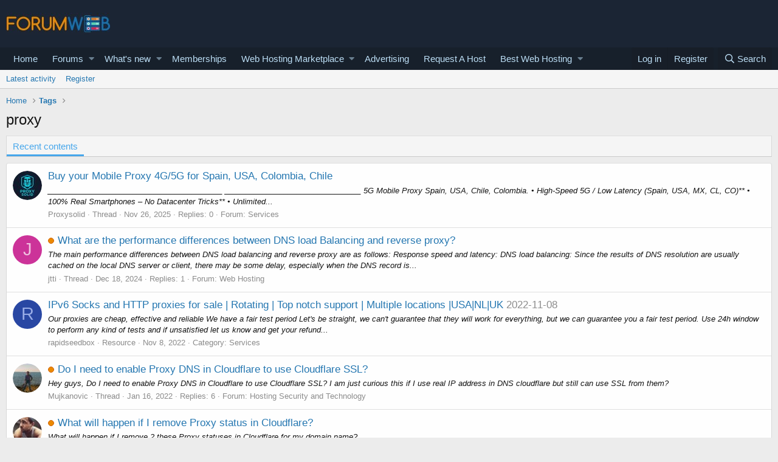

--- FILE ---
content_type: text/html; charset=utf-8
request_url: https://forumweb.hosting/tags/proxy/
body_size: 10816
content:
<!DOCTYPE html>
<html id="XF" lang="en-US" dir="LTR"
	data-app="public"
	data-template="tag_view"
	data-container-key=""
	data-content-key=""
	data-logged-in="false"
	data-cookie-prefix="xf_"
	data-csrf="1767543040,be982dba9591409265bf768e31c94b10"
	class="has-no-js template-tag_view"
	>
<head>
	<meta charset="utf-8" />
	<meta http-equiv="X-UA-Compatible" content="IE=Edge" />
	<meta name="viewport" content="width=device-width, initial-scale=1, viewport-fit=cover">

	
	
	

	<title>proxy</title>

	

	
		
	
	
	<meta property="og:site_name" content="ForumWeb.Hosting - The #1 Web Hosting Forum, Reviews &amp; Services" />


	
	
		
	
	
	<meta property="og:type" content="website" />


	
	
		
	
	
	
		<meta property="og:title" content="proxy" />
		<meta property="twitter:title" content="proxy" />
	


	
	
	
		
	
	
	<meta property="og:url" content="https://forumweb.hosting/tags/proxy/" />


	
	

	
		<meta name="theme-color" content="#185886" />
	

	
	

	


	<link rel="preload" href="/styles/fonts/fa/fa-regular-400.woff2?_v=5.12.1" as="font" type="font/woff2" crossorigin="anonymous" />


	<link rel="preload" href="/styles/fonts/fa/fa-solid-900.woff2?_v=5.12.1" as="font" type="font/woff2" crossorigin="anonymous" />


<link rel="preload" href="/styles/fonts/fa/fa-brands-400.woff2?_v=5.12.1" as="font" type="font/woff2" crossorigin="anonymous" />

	<link rel="stylesheet" href="/css.php?css=public%3Anormalize.css%2Cpublic%3Acore.less%2Cpublic%3Aapp.less&amp;s=1&amp;l=1&amp;d=1763998069&amp;k=74bfbb3a72b712b5e67219438d0d9830b8377c51" />

	<link rel="stylesheet" href="/css.php?css=public%3AQuestionThreads.less%2Cpublic%3AavForumsTagEss_macros_tab_view_wiki_above_tabs.less%2Cpublic%3Asv_contentratings.less%2Cpublic%3Aextra.less&amp;s=1&amp;l=1&amp;d=1763998069&amp;k=cd9a524e491eeca432a07e30961a6224205160b3" />

	
		<script src="/js/xf/preamble.min.js?_v=9d5a7756"></script>
	


	
		<link rel="icon" type="image/png" href="https://forumweb.hosting/images/forumweb-favicon.png" sizes="32x32" />
	
	
	
</head>
<body data-template="tag_view">

<div class="p-pageWrapper" id="top">



<header class="p-header" id="header">
	<div class="p-header-inner">
		<div class="p-header-content">

			<div class="p-header-logo p-header-logo--image">
				<a href="https://forumweb.hosting">
					<img src="/images/logofwh.jpg"
						alt="ForumWeb.Hosting - The #1 Web Hosting Forum, Reviews &amp; Services"
						 />
				</a>
			</div>

			
		</div>
	</div>
</header>





	<div class="p-navSticky p-navSticky--primary" data-xf-init="sticky-header">
		
	<nav class="p-nav">
		<div class="p-nav-inner">
			<a class="p-nav-menuTrigger" data-xf-click="off-canvas" data-menu=".js-headerOffCanvasMenu" role="button" tabindex="0">
				<i aria-hidden="true"></i>
				<span class="p-nav-menuText">Menu</span>
			</a>

			<div class="p-nav-smallLogo">
				<a href="https://forumweb.hosting">
					<img src="/images/logofwh.jpg"
						alt="ForumWeb.Hosting - The #1 Web Hosting Forum, Reviews &amp; Services"
					 />
				</a>
			</div>

			<div class="p-nav-scroller hScroller" data-xf-init="h-scroller" data-auto-scroll=".p-navEl.is-selected">
				<div class="hScroller-scroll">
					<ul class="p-nav-list js-offCanvasNavSource">
					
						<li>
							
	<div class="p-navEl " >
		

			
	
	<a href="https://forumweb.hosting"
		class="p-navEl-link "
		
		data-xf-key="1"
		data-nav-id="home">Home</a>


			

		
		
	</div>

						</li>
					
						<li>
							
	<div class="p-navEl " data-has-children="true">
		

			
	
	<a href="/forums/"
		class="p-navEl-link p-navEl-link--splitMenu "
		
		
		data-nav-id="forums">Forums</a>


			<a data-xf-key="2"
				data-xf-click="menu"
				data-menu-pos-ref="< .p-navEl"
				class="p-navEl-splitTrigger"
				role="button"
				tabindex="0"
				aria-label="Toggle expanded"
				aria-expanded="false"
				aria-haspopup="true"></a>

		
		
			<div class="menu menu--structural" data-menu="menu" aria-hidden="true">
				<div class="menu-content">
					
						
	
	
	<a href="/whats-new/posts/"
		class="menu-linkRow u-indentDepth0 js-offCanvasCopy "
		
		
		data-nav-id="newPosts">New posts</a>

	

					
						
	
	
	<a href="/search/?type=post"
		class="menu-linkRow u-indentDepth0 js-offCanvasCopy "
		
		
		data-nav-id="searchForums">Search forums</a>

	

					
						
	
	
	<a href="/members/"
		class="menu-linkRow u-indentDepth0 js-offCanvasCopy "
		
		
		data-nav-id="members">Members</a>

	
		
			
	
	
	<a href="/online/"
		class="menu-linkRow u-indentDepth1 js-offCanvasCopy "
		
		
		data-nav-id="currentVisitors">Current visitors</a>

	

		
			
	
	
	<a href="/whats-new/profile-posts/"
		class="menu-linkRow u-indentDepth1 js-offCanvasCopy "
		 rel="nofollow"
		
		data-nav-id="newProfilePosts">New profile posts</a>

	

		
			
	
	
	<a href="/search/?type=profile_post"
		class="menu-linkRow u-indentDepth1 js-offCanvasCopy "
		
		
		data-nav-id="searchProfilePosts">Search profile posts</a>

	

		
		
			<hr class="menu-separator" />
		
	

					
				</div>
			</div>
		
	</div>

						</li>
					
						<li>
							
	<div class="p-navEl " data-has-children="true">
		

			
	
	<a href="/whats-new/"
		class="p-navEl-link p-navEl-link--splitMenu "
		
		
		data-nav-id="whatsNew">What's new</a>


			<a data-xf-key="3"
				data-xf-click="menu"
				data-menu-pos-ref="< .p-navEl"
				class="p-navEl-splitTrigger"
				role="button"
				tabindex="0"
				aria-label="Toggle expanded"
				aria-expanded="false"
				aria-haspopup="true"></a>

		
		
			<div class="menu menu--structural" data-menu="menu" aria-hidden="true">
				<div class="menu-content">
					
						
	
	
	<a href="/whats-new/posts/"
		class="menu-linkRow u-indentDepth0 js-offCanvasCopy "
		 rel="nofollow"
		
		data-nav-id="whatsNewPosts">New posts</a>

	

					
						
	
	
	<a href="/whats-new/resources/"
		class="menu-linkRow u-indentDepth0 js-offCanvasCopy "
		 rel="nofollow"
		
		data-nav-id="xfrmNewResources">New resources</a>

	

					
						
	
	
	<a href="/whats-new/profile-posts/"
		class="menu-linkRow u-indentDepth0 js-offCanvasCopy "
		 rel="nofollow"
		
		data-nav-id="whatsNewProfilePosts">New profile posts</a>

	

					
						
	
	
	<a href="/whats-new/latest-activity"
		class="menu-linkRow u-indentDepth0 js-offCanvasCopy "
		 rel="nofollow"
		
		data-nav-id="latestActivity">Latest activity</a>

	

					
						
	
	
	<a href="/whats-new/thread-ratings/"
		class="menu-linkRow u-indentDepth0 js-offCanvasCopy "
		 rel="nofollow"
		
		data-nav-id="BRATR_newThreadRatings">New Thread Ratings</a>

	

					
				</div>
			</div>
		
	</div>

						</li>
					
						<li>
							
	<div class="p-navEl " >
		

			
	
	<a href="https://forumweb.hosting/account/upgrades"
		class="p-navEl-link "
		
		data-xf-key="4"
		data-nav-id="accountupgrades">Memberships</a>


			

		
		
	</div>

						</li>
					
						<li>
							
	<div class="p-navEl " data-has-children="true">
		

			
	
	<a href="/marketplace/"
		class="p-navEl-link p-navEl-link--splitMenu "
		
		
		data-nav-id="xfrm">Web Hosting Marketplace</a>


			<a data-xf-key="5"
				data-xf-click="menu"
				data-menu-pos-ref="< .p-navEl"
				class="p-navEl-splitTrigger"
				role="button"
				tabindex="0"
				aria-label="Toggle expanded"
				aria-expanded="false"
				aria-haspopup="true"></a>

		
		
			<div class="menu menu--structural" data-menu="menu" aria-hidden="true">
				<div class="menu-content">
					
						
	
	
	<a href="https://forumweb.hosting/marketplace/categories/shared-hosting-offers.11/"
		class="menu-linkRow u-indentDepth0 js-offCanvasCopy "
		
		
		data-nav-id="navshardhosting">Shared Hosting Offers</a>

	

					
						
	
	
	<a href="https://forumweb.hosting/marketplace/categories/reseller-hosting-offers.9/"
		class="menu-linkRow u-indentDepth0 js-offCanvasCopy "
		
		
		data-nav-id="reserlho">Reseller Hosting Offers</a>

	

					
						
	
	
	<a href="https://forumweb.hosting/marketplace/categories/vps-hosting-offers.8/"
		class="menu-linkRow u-indentDepth0 js-offCanvasCopy "
		
		
		data-nav-id="vpshostof">VPS Hosting Offers</a>

	

					
						
	
	
	<a href="https://forumweb.hosting/marketplace/categories/dedicated-hosting-offers.4/"
		class="menu-linkRow u-indentDepth0 js-offCanvasCopy "
		
		
		data-nav-id="ddedsof">Dedicated Hosting Offers</a>

	

					
						
	
	
	<a href="https://forumweb.hosting/marketplace/categories/cloud-hosting-offers.5/"
		class="menu-linkRow u-indentDepth0 js-offCanvasCopy "
		
		
		data-nav-id="clouhosof">Cloud Hosting Offers</a>

	

					
						
	
	
	<a href="https://forumweb.hosting/marketplace/categories/hosted-email-offers.7/"
		class="menu-linkRow u-indentDepth0 js-offCanvasCopy "
		
		
		data-nav-id="hostemaof">Hosted Email Offers</a>

	

					
						
	
	
	<a href="https://forumweb.hosting/marketplace/categories/managed-service-provider-offers.6/"
		class="menu-linkRow u-indentDepth0 js-offCanvasCopy "
		
		
		data-nav-id="mangofsof">Managed Service Provider Offers</a>

	

					
						
	
	
	<a href="https://forumweb.hosting/marketplace/categories/gaming-servers-hosting-offers.37/"
		class="menu-linkRow u-indentDepth0 js-offCanvasCopy "
		
		
		data-nav-id="gameseof">Gaming Servers Hosting Offers</a>

	

					
						
	
	
	<a href="https://forumweb.hosting/marketplace/categories/software-scripts-offers-requests.35/"
		class="menu-linkRow u-indentDepth0 js-offCanvasCopy "
		
		
		data-nav-id="sofwaof">Software & Scripts Offers</a>

	

					
						
	
	
	<a href="https://forumweb.hosting/marketplace/categories/colocation-offers.3/"
		class="menu-linkRow u-indentDepth0 js-offCanvasCopy "
		
		
		data-nav-id="colofsof">Colocation Offers</a>

	

					
						
	
	
	<a href="https://forumweb.hosting/marketplace/categories/web-hosting-hardware.38/"
		class="menu-linkRow u-indentDepth0 js-offCanvasCopy "
		
		
		data-nav-id="whohardo">Web Hosting Hardware</a>

	

					
						
	
	
	<a href="https://forumweb.hosting/marketplace/categories/systems-management-offers-requests.34/"
		class="menu-linkRow u-indentDepth0 js-offCanvasCopy "
		
		
		data-nav-id="seyskmaof">Systems Management Offers</a>

	

					
						
	
	
	<a href="https://forumweb.hosting/marketplace/categories/hosting-network-security.40/"
		class="menu-linkRow u-indentDepth0 js-offCanvasCopy "
		
		
		data-nav-id="hosescuof">Hosting & Network Security</a>

	

					
						
	
	
	<a href="https://forumweb.hosting/marketplace/categories/card-payment-services.39/"
		class="menu-linkRow u-indentDepth0 js-offCanvasCopy "
		
		
		data-nav-id="carandpayof">Card & Payment Services</a>

	

					
						
	
	
	<a href="https://forumweb.hosting/marketplace/categories/backup-services.41/"
		class="menu-linkRow u-indentDepth0 js-offCanvasCopy "
		
		
		data-nav-id="backupseof">Backup Services</a>

	

					
				</div>
			</div>
		
	</div>

						</li>
					
						<li>
							
	<div class="p-navEl " >
		

			
	
	<a href="/misc/contact"
		class="p-navEl-link "
		
		data-xf-key="6"
		data-nav-id="advertising">Advertising</a>


			

		
		
	</div>

						</li>
					
						<li>
							
	<div class="p-navEl " >
		

			
	
	<a href="/14-web-hosting-requests/"
		class="p-navEl-link "
		
		data-xf-key="7"
		data-nav-id="requestahost">Request A Host</a>


			

		
		
	</div>

						</li>
					
						<li>
							
	<div class="p-navEl " data-has-children="true">
		

			
	
	<a href="https://forumweb.hosting/top-quality-best-web-hosting/"
		class="p-navEl-link p-navEl-link--splitMenu "
		
		
		data-nav-id="bestwebhosting">Best Web Hosting</a>


			<a data-xf-key="8"
				data-xf-click="menu"
				data-menu-pos-ref="< .p-navEl"
				class="p-navEl-splitTrigger"
				role="button"
				tabindex="0"
				aria-label="Toggle expanded"
				aria-expanded="false"
				aria-haspopup="true"></a>

		
		
			<div class="menu menu--structural" data-menu="menu" aria-hidden="true">
				<div class="menu-content">
					
						
	
	
	<a href="https://forumweb.hosting/marketplace/categories/shared-hosting-offers.11/"
		class="menu-linkRow u-indentDepth0 js-offCanvasCopy "
		
		
		data-nav-id="sharedhostingoffermp">Shared Hosting Offers</a>

	

					
						
	
	
	<a href="https://forumweb.hosting/marketplace/categories/reseller-hosting-offers.9/"
		class="menu-linkRow u-indentDepth0 js-offCanvasCopy "
		
		
		data-nav-id="resellerhostingmp">Reseller Hosting Offers</a>

	

					
						
	
	
	<a href="https://forumweb.hosting/marketplace/categories/vps-hosting-offers.8/"
		class="menu-linkRow u-indentDepth0 js-offCanvasCopy "
		
		
		data-nav-id="vpshostingoffersmp">VPS Hosting Offers</a>

	

					
						
	
	
	<a href="https://forumweb.hosting/marketplace/categories/dedicated-hosting-offers.4/"
		class="menu-linkRow u-indentDepth0 js-offCanvasCopy "
		
		
		data-nav-id="Dedicatedhostingoffersmp">Dedicated Hosting Offers</a>

	

					
						
	
	
	<a href="https://forumweb.hosting/marketplace/"
		class="menu-linkRow u-indentDepth0 js-offCanvasCopy "
		
		
		data-nav-id="webhostingoffers">Web Hosting Offers</a>

	

					
				</div>
			</div>
		
	</div>

						</li>
					
					</ul>
				</div>
			</div>

			<div class="p-nav-opposite">
				<div class="p-navgroup p-account p-navgroup--guest">
					
						<a href="/login/" class="p-navgroup-link p-navgroup-link--textual p-navgroup-link--logIn"
							data-xf-click="overlay" data-follow-redirects="on">
							<span class="p-navgroup-linkText">Log in</span>
						</a>
						
							<a href="/register/" class="p-navgroup-link p-navgroup-link--textual p-navgroup-link--register"
								data-xf-click="overlay" data-follow-redirects="on">
								<span class="p-navgroup-linkText">Register</span>
							</a>
						
					
				</div>

				<div class="p-navgroup p-discovery">
					<a href="/whats-new/"
						class="p-navgroup-link p-navgroup-link--iconic p-navgroup-link--whatsnew"
						aria-label="What&#039;s new"
						title="What&#039;s new">
						<i aria-hidden="true"></i>
						<span class="p-navgroup-linkText">What's new</span>
					</a>

					
						<a href="/search/"
							class="p-navgroup-link p-navgroup-link--iconic p-navgroup-link--search"
							data-xf-click="menu"
							data-xf-key="/"
							aria-label="Search"
							aria-expanded="false"
							aria-haspopup="true"
							title="Search">
							<i aria-hidden="true"></i>
							<span class="p-navgroup-linkText">Search</span>
						</a>
						<div class="menu menu--structural menu--wide" data-menu="menu" aria-hidden="true">
							<form action="/search/search" method="post"
								class="menu-content"
								data-xf-init="quick-search">

								<h3 class="menu-header">Search</h3>
								
								<div class="menu-row">
									
										<input type="text" class="input" name="keywords" placeholder="Search…" aria-label="Search" data-menu-autofocus="true" />
									
								</div>

								
								<div class="menu-row">
									<label class="iconic"><input type="checkbox"  name="c[title_only]" value="1" /><i aria-hidden="true"></i><span class="iconic-label">Search titles only</span></label>

								</div>
								
								<div class="menu-row">
									<div class="inputGroup">
										<span class="inputGroup-text" id="ctrl_search_menu_by_member">By:</span>
										<input type="text" class="input" name="c[users]" data-xf-init="auto-complete" placeholder="Member" aria-labelledby="ctrl_search_menu_by_member" />
									</div>
								</div>
								<div class="menu-footer">
									<span class="menu-footer-controls">
										<button type="submit" class="button--primary button button--icon button--icon--search"><span class="button-text">Search</span></button>
										<a href="/search/" class="button"><span class="button-text">Advanced search…</span></a>
									</span>
								</div>

								<input type="hidden" name="_xfToken" value="1767543040,be982dba9591409265bf768e31c94b10" />
							</form>
						</div>
					
				</div>
			</div>
		</div>
	</nav>

	</div>
	
	
		<div class="p-sectionLinks">
			<div class="p-sectionLinks-inner hScroller" data-xf-init="h-scroller">
				<div class="hScroller-scroll">
					<ul class="p-sectionLinks-list">
					
						<li>
							
	<div class="p-navEl " >
		

			
	
	<a href="/whats-new/latest-activity"
		class="p-navEl-link "
		
		data-xf-key="alt+1"
		data-nav-id="defaultLatestActivity">Latest activity</a>


			

		
		
	</div>

						</li>
					
						<li>
							
	<div class="p-navEl " >
		

			
	
	<a href="/register/"
		class="p-navEl-link "
		
		data-xf-key="alt+2"
		data-nav-id="defaultRegister">Register</a>


			

		
		
	</div>

						</li>
					
					</ul>
				</div>
			</div>
		</div>
	



<div class="offCanvasMenu offCanvasMenu--nav js-headerOffCanvasMenu" data-menu="menu" aria-hidden="true" data-ocm-builder="navigation">
	<div class="offCanvasMenu-backdrop" data-menu-close="true"></div>
	<div class="offCanvasMenu-content">
		<div class="offCanvasMenu-header">
			Menu
			<a class="offCanvasMenu-closer" data-menu-close="true" role="button" tabindex="0" aria-label="Close"></a>
		</div>
		
			<div class="p-offCanvasRegisterLink">
				<div class="offCanvasMenu-linkHolder">
					<a href="/login/" class="offCanvasMenu-link" data-xf-click="overlay" data-menu-close="true">
						Log in
					</a>
				</div>
				<hr class="offCanvasMenu-separator" />
				
					<div class="offCanvasMenu-linkHolder">
						<a href="/register/" class="offCanvasMenu-link" data-xf-click="overlay" data-menu-close="true">
							Register
						</a>
					</div>
					<hr class="offCanvasMenu-separator" />
				
			</div>
		
		<div class="js-offCanvasNavTarget"></div>
	</div>
</div>

<div class="p-body">
	<div class="p-body-inner">
		<!--XF:EXTRA_OUTPUT-->

		

		

		
		
	
		<ul class="p-breadcrumbs "
			itemscope itemtype="https://schema.org/BreadcrumbList">
		
			

			
			
				
				
	<li itemprop="itemListElement" itemscope itemtype="https://schema.org/ListItem">
		<a href="https://forumweb.hosting" itemprop="item">
			<span itemprop="name">Home</span>
		</a>
		<meta itemprop="position" content="1" />
	</li>

			

			
			
				
				
	<li itemprop="itemListElement" itemscope itemtype="https://schema.org/ListItem">
		<a href="/tags/" itemprop="item">
			<span itemprop="name">Tags</span>
		</a>
		<meta itemprop="position" content="2" />
	</li>

			

		
		</ul>
	

		

		
	<noscript><div class="blockMessage blockMessage--important blockMessage--iconic u-noJsOnly">JavaScript is disabled. For a better experience, please enable JavaScript in your browser before proceeding.</div></noscript>

		
	<!--[if lt IE 9]><div class="blockMessage blockMessage&#45;&#45;important blockMessage&#45;&#45;iconic">You are using an out of date browser. It  may not display this or other websites correctly.<br />You should upgrade or use an <a href="https://www.google.com/chrome/browser/" target="_blank">alternative browser</a>.</div><![endif]-->


		
			<div class="p-body-header">
			
				
					<div class="p-title ">
					
						
							<h1 class="p-title-value">proxy</h1>
						
						
					
					</div>
				

				
			
			</div>
		

		<div class="p-body-main  ">
			

			<div class="p-body-content">
				
				<div class="p-body-pageContent">
	










	

	
	


	
	

	


	
	


	
	<div class="tabs tabs--standalone">
		<div class="hScroller" data-xf-init="h-scroller">
			<span class="hScroller-scroll">
				<a class="tabs-tab is-active" href="/tags/proxy/">Recent contents</a>

				

				
			</span>
		</div>
	</div>


<div class="block" data-xf-init="" data-type="" data-href="/inline-mod/">
	

	<div class="block-container">
		<ol class="block-body">
			
				<li class="block-row block-row--separated  js-inlineModContainer" data-author="Proxysolid">
	<div class="contentRow ">
		<span class="contentRow-figure">
			<a href="/members/proxysolid.47802/" class="avatar avatar--s" data-user-id="47802" data-xf-init="member-tooltip">
			<img src="/data/avatars/s/47/47802.jpg?1762420718" srcset="/data/avatars/m/47/47802.jpg?1762420718 2x" alt="Proxysolid" class="avatar-u47802-s" /> 
		</a>
		</span>
		<div class="contentRow-main">
			<h3 class="contentRow-title">


				<a href="/25799-buy-your-mobile-proxy-4g-5g-for-spain-usa-colombia-chile.html">Buy your Mobile Proxy 4G/5G for Spain, USA, Colombia, Chile</a>
			
</h3>

			<div class="contentRow-snippet">_________________________________________ ________________________________
                                               


5G Mobile Proxy Spain, USA, Chile, Colombia.

• High-Speed 5G / Low Latency (Spain, USA, MX, CL, CO)**  
• 100% Real Smartphones – No Datacenter Tricks**  
• Unlimited...</div>

			<div class="contentRow-minor contentRow-minor--hideLinks">
				<ul class="listInline listInline--bullet">
					
					<li><a href="/members/proxysolid.47802/" class="username " dir="auto" data-user-id="47802" data-xf-init="member-tooltip">Proxysolid</a></li>
					<li>Thread</li>
					<li><time  class="u-dt" dir="auto" datetime="2025-11-26T12:09:32+0000" data-time="1764158972" data-date-string="Nov 26, 2025" data-time-string="12:09 PM" title="Nov 26, 2025 at 12:09 PM">Nov 26, 2025</time></li>
					<li>Replies: 0</li>
					<li>Forum: <a href="/48-services/">Services</a></li>
				</ul>
			</div>
		</div>
	</div>
</li>
			
				<li class="block-row block-row--separated  js-inlineModContainer" data-author="jtti">
	<div class="contentRow ">
		<span class="contentRow-figure">
			<a href="/members/jtti.28323/" class="avatar avatar--s avatar--default avatar--default--dynamic" data-user-id="28323" data-xf-init="member-tooltip" style="background-color: #cc3399; color: #f0c2e0">
			<span class="avatar-u28323-s">J</span> 
		</a>
		</span>
		<div class="contentRow-main">
			<h3 class="contentRow-title">


	<!-- Question mark -->
	
	
	
	<!-- Shape -->
	
		<span class="QT_question_mark QT_question_mark_shape QT_unsolved"
			  title="Unsolved"></span>
	

	<!-- Icon -->
	

	<!-- Image -->
	

	
	<!-- Best answer icon -->
	

				<a href="/24204-what-are-the-performance-differences-between-dns-load-balancing-and-reverse-proxy.html">What are the performance differences between DNS load Balancing and reverse proxy?</a>
			
</h3>

			<div class="contentRow-snippet">The main performance differences between DNS load balancing and reverse proxy are as follows:

Response speed and latency:

DNS load balancing: Since the results of DNS resolution are usually cached on the local DNS server or client, there may be some delay, especially when the DNS record is...</div>

			<div class="contentRow-minor contentRow-minor--hideLinks">
				<ul class="listInline listInline--bullet">
					
					<li><a href="/members/jtti.28323/" class="username " dir="auto" data-user-id="28323" data-xf-init="member-tooltip">jtti</a></li>
					<li>Thread</li>
					<li><time  class="u-dt" dir="auto" datetime="2024-12-18T07:20:40+0000" data-time="1734506440" data-date-string="Dec 18, 2024" data-time-string="7:20 AM" title="Dec 18, 2024 at 7:20 AM">Dec 18, 2024</time></li>
					<li>Replies: 1</li>
					<li>Forum: <a href="/95-web-hosting/">Web Hosting</a></li>
				</ul>
			</div>
		</div>
	</div>
</li>
			
				<li class="block-row block-row--separated  js-inlineModContainer" data-author="rapidseedbox">
	<div class="contentRow ">
		<span class="contentRow-figure">
			<a href="/members/rapidseedbox.22432/" class="avatar avatar--s avatar--default avatar--default--dynamic" data-user-id="22432" data-xf-init="member-tooltip" style="background-color: #2947a3; color: #99ace6">
			<span class="avatar-u22432-s">R</span> 
		</a>
		</span>
		<div class="contentRow-main">
			<h3 class="contentRow-title">
				<a href="/marketplace/ipv6-socks-and-http-proxies-for-sale-rotating-top-notch-support-multiple-locations-usa-nl-uk.2557/">IPv6 Socks and HTTP proxies for sale | Rotating | Top notch support | Multiple locations |USA|NL|UK</a>
				
					<span class="u-muted">2022-11-08</span>
				
			</h3>

			<div class="contentRow-snippet">Our proxies are cheap, effective and reliable




We have a fair test period

Let&#039;s be straight, we can&#039;t guarantee that they will work for everything, but we can guarantee you a fair test period. Use 24h window to perform any kind of tests and if unsatisfied let us know and get your refund...</div>

			<div class="contentRow-minor contentRow-minor--hideLinks">
				<ul class="listInline listInline--bullet">
					
					<li><a href="/members/rapidseedbox.22432/" class="username " dir="auto" data-user-id="22432" data-xf-init="member-tooltip">rapidseedbox</a></li>
					<li>Resource</li>
					<li><time  class="u-dt" dir="auto" datetime="2022-11-08T18:31:13+0000" data-time="1667932273" data-date-string="Nov 8, 2022" data-time-string="6:31 PM" title="Nov 8, 2022 at 6:31 PM">Nov 8, 2022</time></li>
					<li>Category: <a href="/marketplace/categories/services.24/">Services</a></li>
				</ul>
			</div>
		</div>
	</div>
</li>
			
				<li class="block-row block-row--separated  js-inlineModContainer" data-author="Mujkanovic">
	<div class="contentRow ">
		<span class="contentRow-figure">
			<a href="/members/mujkanovic.12067/" class="avatar avatar--s" data-user-id="12067" data-xf-init="member-tooltip">
			<img src="/data/avatars/s/12/12067.jpg?1523128849" srcset="/data/avatars/m/12/12067.jpg?1523128849 2x" alt="Mujkanovic" class="avatar-u12067-s" /> 
		</a>
		</span>
		<div class="contentRow-main">
			<h3 class="contentRow-title">


	<!-- Question mark -->
	
	
	
	<!-- Shape -->
	
		<span class="QT_question_mark QT_question_mark_shape QT_unsolved"
			  title="Unsolved"></span>
	

	<!-- Icon -->
	

	<!-- Image -->
	

	
	<!-- Best answer icon -->
	

				<a href="/21707-do-i-need-to-enable-proxy-dns-in-cloudflare-to-use-cloudflare-ssl.html">Do I need to enable Proxy DNS in Cloudflare to use Cloudflare SSL?</a>
			
</h3>

			<div class="contentRow-snippet">Hey guys,

Do I need to enable Proxy DNS in Cloudflare to use Cloudflare SSL? I am just curious this if I use real IP address in DNS cloudflare but still can use SSL from them?</div>

			<div class="contentRow-minor contentRow-minor--hideLinks">
				<ul class="listInline listInline--bullet">
					
					<li><a href="/members/mujkanovic.12067/" class="username " dir="auto" data-user-id="12067" data-xf-init="member-tooltip">Mujkanovic</a></li>
					<li>Thread</li>
					<li><time  class="u-dt" dir="auto" datetime="2022-01-16T04:24:47+0000" data-time="1642307087" data-date-string="Jan 16, 2022" data-time-string="4:24 AM" title="Jan 16, 2022 at 4:24 AM">Jan 16, 2022</time></li>
					<li>Replies: 6</li>
					<li>Forum: <a href="/34-hosting-security-and-technology/">Hosting Security and Technology</a></li>
				</ul>
			</div>
		</div>
	</div>
</li>
			
				<li class="block-row block-row--separated  js-inlineModContainer" data-author="Chris Worner">
	<div class="contentRow ">
		<span class="contentRow-figure">
			<a href="/members/chris-worner.12044/" class="avatar avatar--s" data-user-id="12044" data-xf-init="member-tooltip">
			<img src="/data/avatars/s/12/12044.jpg?1523128849"  alt="Chris Worner" class="avatar-u12044-s" /> 
		</a>
		</span>
		<div class="contentRow-main">
			<h3 class="contentRow-title">


	<!-- Question mark -->
	
	
	
	<!-- Shape -->
	
		<span class="QT_question_mark QT_question_mark_shape QT_unsolved"
			  title="Unsolved"></span>
	

	<!-- Icon -->
	

	<!-- Image -->
	

	
	<!-- Best answer icon -->
	

				<a href="/19829-what-will-happen-if-i-remove-proxy-status-in-cloudflare.html">What will happen if I remove Proxy status in Cloudflare?</a>
			
</h3>

			<div class="contentRow-snippet">What will happen if I remove 2 these Proxy statuses in Cloudflare for my domain name?</div>

			<div class="contentRow-minor contentRow-minor--hideLinks">
				<ul class="listInline listInline--bullet">
					
					<li><a href="/members/chris-worner.12044/" class="username " dir="auto" data-user-id="12044" data-xf-init="member-tooltip">Chris Worner</a></li>
					<li>Thread</li>
					<li><time  class="u-dt" dir="auto" datetime="2019-08-04T15:40:39+0100" data-time="1564929639" data-date-string="Aug 4, 2019" data-time-string="3:40 PM" title="Aug 4, 2019 at 3:40 PM">Aug 4, 2019</time></li>
					<li>Replies: 3</li>
					<li>Forum: <a href="/70-hosting-software-and-control-panels/">Hosting Software and Control Panels</a></li>
				</ul>
			</div>
		</div>
	</div>
</li>
			
		</ol>
	</div>
	<div class="block-outer block-outer--after">
		
		
	</div>
</div></div>
				
			</div>

			
		</div>

		
		
	
		<ul class="p-breadcrumbs p-breadcrumbs--bottom"
			itemscope itemtype="https://schema.org/BreadcrumbList">
		
			

			
			
				
				
	<li itemprop="itemListElement" itemscope itemtype="https://schema.org/ListItem">
		<a href="https://forumweb.hosting" itemprop="item">
			<span itemprop="name">Home</span>
		</a>
		<meta itemprop="position" content="1" />
	</li>

			

			
			
				
				
	<li itemprop="itemListElement" itemscope itemtype="https://schema.org/ListItem">
		<a href="/tags/" itemprop="item">
			<span itemprop="name">Tags</span>
		</a>
		<meta itemprop="position" content="2" />
	</li>

			

		
		</ul>
	

		
	</div>
</div>

<link href="https://forumweb.hosting/fontawesome/css/font-awesome.min.css" rel="stylesheet">
<footer class="p-footer" id="footer">
	<div class="p-footer-inner">	
		<div class="footer-custom">
			<div class="row">
				<div class="footer-column footer-column-1">
					<div class="footer-title"><h3>About Us</h3> </div> <div class="content-inner">
						<p>
							ForumWeb.Hosting is a web hosting forum where you’ll find in-depth discussions and resources to help you find the best hosting providers for your websites or how to manage your hosting whether you are new or experienced. You’ll find it all here. With topics ranging from web hosting, internet marketing, search engine optimization, social networking, make money online, affiliate marketing as well as hands-on technical support for web design, programming and more. We are a growing community of like-minded people that is keen to help and support each other with ambitions and online endeavors. Learn and grow, make friends and contacts for life.
						</p> </div> 
					<div class="footer-social">
						<a rel="nofollow" target="_blank" href="https://www.facebook.com/forumweb.hosting" class="item facebook"><i class="fa fa-facebook"></i></a>
						<a rel="nofollow" target="_blank" href="https://twitter.com/webdothosting" class="item twitter"><i class="fa fa-twitter"></i></a>
						<a rel="nofollow" target="_blank" href="https://plus.google.com/+ForumwebHosting" class="item google"><i class="fa fa-google-plus"></i></a>
						<a rel="nofollow" target="_blank" href="https://www.linkedin.com/in/forumwebhosting/" class="item linkedin"><i class="fa fa-linkedin"></i></a>
						<a rel="nofollow" target="_blank" href="https://www.youtube.com/c/ForumwebHosting" class="item youtube"><i class="fa fa-youtube-play"></i></a>
					</div>
				</div>
				<div class="footer-column footer-column-2">
					<div class="footer-title"><h3>Discussion</h3></div>
					<div class="content-inner">
						<ul>
							<li><a href="https://forumweb.hosting/95-web-hosting/">Web Hosting</a></li>
							<li><a href="https://forumweb.hosting/29-vps-hosting/">VPS Hosting</a></li>
							<li><a href="https://forumweb.hosting/11-dedicated-server/">Dedicated Servers</a></li>							
							<li><a href="https://forumweb.hosting/150-cloud-hosting/">Cloud Hosting</a></li>
							<li><a href="https://forumweb.hosting/34-hosting-security-and-technology/">Hosting Security </a></li>
							<li><a href="https://forumweb.hosting/70-hosting-software-and-control-panels/">Control Panels</a></li>
							<li><a href="https://forumweb.hosting/20-web-design-development/">Web Design & Development</a></li>
							
						</ul>
					</div>
				</div>
				<div class="footer-column footer-column-3">
					<div class="footer-title"><h3>Advertising</h3></div>
					<div class="content-inner">
						<ul>					
							<li><a href="https://forumweb.hosting/marketplace/categories/shared-hosting-offers.11/">Shared Hosting Offers</a></li>
							<li><a href="https://forumweb.hosting/marketplace/categories/reseller-hosting-offers.9/">Reseller Hosting Offers</a></li>
							<li><a href="https://forumweb.hosting/marketplace/categories/vps-hosting-offers.8/">VPS Hosting Offers</a></li>							
							<li><a href="https://forumweb.hosting/marketplace/categories/cloud-hosting-offers.5/">Cloud Hosting Offers</a></li>							
							<li><a href="https://forumweb.hosting/marketplace/categories/hosted-email-offers.7/">Hosted Email Offers</a></li>
							<li><a href="https://forumweb.hosting/marketplace/categories/colocation-offers.3/">Colocation Offers</a></li>							
							<li><a href="https://forumweb.hosting/marketplace/categories/web-marketplace.12/">Web Marketplace</a></li>
						</ul>
					</div>				
				</div>
				<div class="footer-column footer-column-4">
					<div class="footer-title"><h3>Community</h3></div>
					<div class="content-inner">
					<p>
					The world's smartest hosting providers come here to discuss & share what's trending in the web hosting world!
					</p> </div>
					<div class="content-inner contact-info">
						<div class="item about"><a title="About us" href="https://forumweb.hosting/778-about-us.html">About Us</a></div>
						<div class="item blog"><a title="ForumWeb Blog" href="https://forumweb.hosting/blog/">Blog</a></div>
						<div class="item advertise"><a title="Advertise with us" href="https://forumweb.hosting/marketplace/advertise-with-us.927/">Advertise With Us</a></div>
						<div class="item email"><a title="Contact us" href="https://forumweb.hosting/misc/contact">Contact Us</a></div>
						<div class="item public"><a title="Marketplace" href="https://forumweb.hosting/marketplace/">Marketplace</a></div>
					</div>
				</div>
			</div>
		</div>		
	</div>
	<div class="footer-bottom">
		<div class="p-footer-inner">			
				<div class="p-footer-copyright">					
						Forum Web Hosting is the world's fastest growing web hosting community and marketplace. Copyright ©2016 - 2025, ForumWeb.Hosting
				</div>			
			<div class="p-footer-row-opposite">
				<ul class="p-footer-linkList">						
					<li><a title="Terms and rules" href="https://forumweb.hosting/296-web-hosting-forum-rules.html">Terms and Rules</a></li>				
					<li><a title="About us" href="https://forumweb.hosting/778-about-us.html">About us</a></li>					
					<li><a title="Home" href="https://forumweb.hosting">Home</a></li>
					<li><a title="RSS" href="/forums/-/index.rss" target="_blank" class="p-footer-rssLink"><span aria-hidden="true"><i class="fa fa-rss"></i></span></a></li>
				</ul>
			</div>
		</div>
	</div>	
</footer>
<script>
  (function(i,s,o,g,r,a,m){i['GoogleAnalyticsObject']=r;i[r]=i[r]||function(){
  (i[r].q=i[r].q||[]).push(arguments)},i[r].l=1*new Date();a=s.createElement(o),
  m=s.getElementsByTagName(o)[0];a.async=1;a.src=g;m.parentNode.insertBefore(a,m)
  })(window,document,'script','https://www.google-analytics.com/analytics.js','ga');

  ga('create', 'UA-76383724-1', 'auto');
  ga('send', 'pageview');

</script>

</div> <!-- closing p-pageWrapper -->

<div class="u-bottomFixer js-bottomFixTarget">
	
	
</div>


	<div class="u-scrollButtons js-scrollButtons" data-trigger-type="up">
		<a href="#top" class="button--scroll button" data-xf-click="scroll-to"><span class="button-text"><i class="fa--xf far fa-arrow-up" aria-hidden="true"></i><span class="u-srOnly">Top</span></span></a>
		
	</div>



	<script src="/js/vendor/jquery/jquery-3.4.1.min.js?_v=9d5a7756"></script>
	<script src="/js/vendor/vendor-compiled.js?_v=9d5a7756"></script>
	<script src="/js/xf/core-compiled.js?_v=9d5a7756"></script>
	<script>

jQuery.extend(XF.config, {
	contentrating : {
		tooltipDelay: 400,
		menuDelay: 100,
	}
});

</script>



	<script>
		jQuery.extend(true, XF.config, {
			// 
			userId: 0,
			enablePush: false,
			pushAppServerKey: '',
			url: {
				fullBase: 'https://forumweb.hosting/',
				basePath: '/',
				css: '/css.php?css=__SENTINEL__&s=1&l=1&d=1763998069',
				keepAlive: '/login/keep-alive'
			},
			cookie: {
				path: '/',
				domain: '',
				prefix: 'xf_',
				secure: true
			},
			csrf: '1767543040,be982dba9591409265bf768e31c94b10',
			js: {},
			css: {"public:QuestionThreads.less":true,"public:avForumsTagEss_macros_tab_view_wiki_above_tabs.less":true,"public:sv_contentratings.less":true,"public:extra.less":true},
			time: {
				now: 1767543040,
				today: 1767484800,
				todayDow: 0,
				tomorrow: 1767571200,
				yesterday: 1767398400,
				week: 1766966400
			},
			borderSizeFeature: '3px',
			fontAwesomeWeight: 'r',
			enableRtnProtect: true,
			enableFormSubmitSticky: true,
			uploadMaxFilesize: 67108864,
			allowedVideoExtensions: ["m4v","mov","mp4","mp4v","mpeg","mpg","ogv","webm"],
			shortcodeToEmoji: true,
			visitorCounts: {
				conversations_unread: '0',
				alerts_unread: '0',
				total_unread: '0',
				title_count: true,
				icon_indicator: true
			},
			jsState: {},
			publicMetadataLogoUrl: '',
			publicPushBadgeUrl: 'https://forumweb.hosting/styles/default/xenforo/bell.png'
		});

		jQuery.extend(XF.phrases, {
			// 
			date_x_at_time_y: "{date} at {time}",
			day_x_at_time_y:  "{day} at {time}",
			yesterday_at_x:   "Yesterday at {time}",
			x_minutes_ago:    "{minutes} minutes ago",
			one_minute_ago:   "1 minute ago",
			a_moment_ago:     "A moment ago",
			today_at_x:       "Today at {time}",
			in_a_moment:      "In a moment",
			in_a_minute:      "In a minute",
			in_x_minutes:     "In {minutes} minutes",
			later_today_at_x: "Later today at {time}",
			tomorrow_at_x:    "Tomorrow at {time}",

			day0: "Sunday",
			day1: "Monday",
			day2: "Tuesday",
			day3: "Wednesday",
			day4: "Thursday",
			day5: "Friday",
			day6: "Saturday",

			dayShort0: "Sun",
			dayShort1: "Mon",
			dayShort2: "Tue",
			dayShort3: "Wed",
			dayShort4: "Thu",
			dayShort5: "Fri",
			dayShort6: "Sat",

			month0: "January",
			month1: "February",
			month2: "March",
			month3: "April",
			month4: "May",
			month5: "June",
			month6: "July",
			month7: "August",
			month8: "September",
			month9: "October",
			month10: "November",
			month11: "December",

			active_user_changed_reload_page: "The active user has changed. Reload the page for the latest version.",
			server_did_not_respond_in_time_try_again: "The server did not respond in time. Please try again.",
			oops_we_ran_into_some_problems: "Oops! We ran into some problems.",
			oops_we_ran_into_some_problems_more_details_console: "Oops! We ran into some problems. Please try again later. More error details may be in the browser console.",
			file_too_large_to_upload: "The file is too large to be uploaded.",
			uploaded_file_is_too_large_for_server_to_process: "The uploaded file is too large for the server to process.",
			files_being_uploaded_are_you_sure: "Files are still being uploaded. Are you sure you want to submit this form?",
			attach: "Attach files",
			rich_text_box: "Rich text box",
			close: "Close",
			link_copied_to_clipboard: "Link copied to clipboard.",
			text_copied_to_clipboard: "Text copied to clipboard.",
			loading: "Loading…",

			processing: "Processing",
			'processing...': "Processing…",

			showing_x_of_y_items: "Showing {count} of {total} items",
			showing_all_items: "Showing all items",
			no_items_to_display: "No items to display",

			push_enable_notification_title: "Push notifications enabled successfully at ForumWeb.Hosting - The #1 Web Hosting Forum, Reviews & Services",
			push_enable_notification_body: "Thank you for enabling push notifications!"
		});
	</script>

	<form style="display:none" hidden="hidden">
		<input type="text" name="_xfClientLoadTime" value="" id="_xfClientLoadTime" title="_xfClientLoadTime" tabindex="-1" />
	</form>

	



	<script type="text/template" id="xfReactTooltipTemplate">
		<div class="tooltip-content-inner">
			<div class="reactTooltip">
				
					<div class="sv-rating-type  sv-rating-type--icon-only"><div class="sv-rating-type__icon"><img src="[data-uri]"
			class="sv-rating-type-icon  sv-rating-type-icon1 sv-rating-type-icon--sprite sv-rating-type-icon--sprite1 "
			alt="Like"
			title="Like"
			aria-hidden="true"></div></div>
				
					<div class="sv-rating-type  sv-rating-type--icon-only"><div class="sv-rating-type__icon"><img src="[data-uri]"
			class="sv-rating-type-icon  sv-rating-type-icon2 sv-rating-type-icon--sprite sv-rating-type-icon--sprite2 "
			alt="Love"
			title="Love"
			aria-hidden="true"></div></div>
				
					<div class="sv-rating-type  sv-rating-type--icon-only"><div class="sv-rating-type__icon"><img src="[data-uri]"
			class="sv-rating-type-icon  sv-rating-type-icon3 sv-rating-type-icon--sprite sv-rating-type-icon--sprite3 "
			alt="Haha"
			title="Haha"
			aria-hidden="true"></div></div>
				
					<div class="sv-rating-type  sv-rating-type--icon-only"><div class="sv-rating-type__icon"><img src="[data-uri]"
			class="sv-rating-type-icon  sv-rating-type-icon7 sv-rating-type-icon--sprite sv-rating-type-icon--sprite7 "
			alt="Frown"
			title="Frown"
			aria-hidden="true"></div></div>
				
					<div class="sv-rating-type  sv-rating-type--icon-only"><div class="sv-rating-type__icon"><img src="[data-uri]"
			class="sv-rating-type-icon  sv-rating-type-icon8 sv-rating-type-icon--sprite sv-rating-type-icon--sprite8 "
			alt="Censored"
			title="Censored"
			aria-hidden="true"></div></div>
				
					<div class="sv-rating-type  sv-rating-type--icon-only"><div class="sv-rating-type__icon"><img src="[data-uri]"
			class="sv-rating-type-icon  sv-rating-type-icon4 sv-rating-type-icon--sprite sv-rating-type-icon--sprite4 "
			alt="Wow"
			title="Wow"
			aria-hidden="true"></div></div>
				
					<div class="sv-rating-type  sv-rating-type--icon-only"><div class="sv-rating-type__icon"><img src="[data-uri]"
			class="sv-rating-type-icon  sv-rating-type-icon5 sv-rating-type-icon--sprite sv-rating-type-icon--sprite5 "
			alt="Sad"
			title="Sad"
			aria-hidden="true"></div></div>
				
					<div class="sv-rating-type  sv-rating-type--icon-only"><div class="sv-rating-type__icon"><img src="[data-uri]"
			class="sv-rating-type-icon  sv-rating-type-icon9 sv-rating-type-icon--sprite sv-rating-type-icon--sprite9 "
			alt="Confused"
			title="Confused"
			aria-hidden="true"></div></div>
				
					<div class="sv-rating-type  sv-rating-type--icon-only"><div class="sv-rating-type__icon"><img src="[data-uri]"
			class="sv-rating-type-icon  sv-rating-type-icon6 sv-rating-type-icon--sprite sv-rating-type-icon--sprite6 "
			alt="Angry"
			title="Angry"
			aria-hidden="true"></div></div>
				
					<div class="sv-rating-type  sv-rating-type--icon-only"><div class="sv-rating-type__icon"><img src="[data-uri]"
			class="sv-rating-type-icon  sv-rating-type-icon10 sv-rating-type-icon--sprite sv-rating-type-icon--sprite10 "
			alt="Cool"
			title="Cool"
			aria-hidden="true"></div></div>
				
					<div class="sv-rating-type  sv-rating-type--icon-only"><div class="sv-rating-type__icon"><img src="[data-uri]"
			class="sv-rating-type-icon  sv-rating-type-icon11 sv-rating-type-icon--sprite sv-rating-type-icon--sprite11 "
			alt="Stick Out Tongue"
			title="Stick Out Tongue"
			aria-hidden="true"></div></div>
				
					<div class="sv-rating-type  sv-rating-type--icon-only"><div class="sv-rating-type__icon"><img src="[data-uri]"
			class="sv-rating-type-icon  sv-rating-type-icon12 sv-rating-type-icon--sprite sv-rating-type-icon--sprite12 "
			alt="Oops!"
			title="Oops!"
			aria-hidden="true"></div></div>
				
					<div class="sv-rating-type  sv-rating-type--icon-only"><div class="sv-rating-type__icon"><img src="[data-uri]"
			class="sv-rating-type-icon  sv-rating-type-icon13 sv-rating-type-icon--sprite sv-rating-type-icon--sprite13 "
			alt="Roll Eyes"
			title="Roll Eyes"
			aria-hidden="true"></div></div>
				
					<div class="sv-rating-type  sv-rating-type--icon-only"><div class="sv-rating-type__icon"><img src="[data-uri]"
			class="sv-rating-type-icon  sv-rating-type-icon14 sv-rating-type-icon--sprite sv-rating-type-icon--sprite14 "
			alt="Er... what?"
			title="Er... what?"
			aria-hidden="true"></div></div>
				
					<div class="sv-rating-type  sv-rating-type--icon-only"><div class="sv-rating-type__icon"><img src="[data-uri]"
			class="sv-rating-type-icon  sv-rating-type-icon15 sv-rating-type-icon--sprite sv-rating-type-icon--sprite15 "
			alt="ROFL"
			title="ROFL"
			aria-hidden="true"></div></div>
				
					<div class="sv-rating-type  sv-rating-type--icon-only"><div class="sv-rating-type__icon"><img src="[data-uri]"
			class="sv-rating-type-icon  sv-rating-type-icon16 sv-rating-type-icon--sprite sv-rating-type-icon--sprite16 "
			alt="Sick"
			title="Sick"
			aria-hidden="true"></div></div>
				
					<div class="sv-rating-type  sv-rating-type--icon-only"><div class="sv-rating-type__icon"><img src="[data-uri]"
			class="sv-rating-type-icon  sv-rating-type-icon17 sv-rating-type-icon--sprite sv-rating-type-icon--sprite17 "
			alt="Sleep"
			title="Sleep"
			aria-hidden="true"></div></div>
				
					<div class="sv-rating-type  sv-rating-type--icon-only"><div class="sv-rating-type__icon"><img src="[data-uri]"
			class="sv-rating-type-icon  sv-rating-type-icon18 sv-rating-type-icon--sprite sv-rating-type-icon--sprite18 "
			alt="Sneaky"
			title="Sneaky"
			aria-hidden="true"></div></div>
				
					<div class="sv-rating-type  sv-rating-type--icon-only"><div class="sv-rating-type__icon"><img src="[data-uri]"
			class="sv-rating-type-icon  sv-rating-type-icon19 sv-rating-type-icon--sprite sv-rating-type-icon--sprite19 "
			alt="Thumbs down"
			title="Thumbs down"
			aria-hidden="true"></div></div>
				
					<div class="sv-rating-type  sv-rating-type--icon-only"><div class="sv-rating-type__icon"><img src="[data-uri]"
			class="sv-rating-type-icon  sv-rating-type-icon20 sv-rating-type-icon--sprite sv-rating-type-icon--sprite20 "
			alt="Barefoot"
			title="Barefoot"
			aria-hidden="true"></div></div>
				
					<div class="sv-rating-type  sv-rating-type--icon-only"><div class="sv-rating-type__icon"><img src="[data-uri]"
			class="sv-rating-type-icon  sv-rating-type-icon21 sv-rating-type-icon--sprite sv-rating-type-icon--sprite21 "
			alt="Unsure"
			title="Unsure"
			aria-hidden="true"></div></div>
				
					<div class="sv-rating-type  sv-rating-type--icon-only"><div class="sv-rating-type__icon"><img src="[data-uri]"
			class="sv-rating-type-icon  sv-rating-type-icon22 sv-rating-type-icon--sprite sv-rating-type-icon--sprite22 "
			alt="Not worthy"
			title="Not worthy"
			aria-hidden="true"></div></div>
				
					<div class="sv-rating-type  sv-rating-type--icon-only"><div class="sv-rating-type__icon"><img src="[data-uri]"
			class="sv-rating-type-icon  sv-rating-type-icon23 sv-rating-type-icon--sprite sv-rating-type-icon--sprite23 "
			alt="Whistling"
			title="Whistling"
			aria-hidden="true"></div></div>
				
					<div class="sv-rating-type  sv-rating-type--icon-only"><div class="sv-rating-type__icon"><img src="[data-uri]"
			class="sv-rating-type-icon  sv-rating-type-icon24 sv-rating-type-icon--sprite sv-rating-type-icon--sprite24 "
			alt="Coffee"
			title="Coffee"
			aria-hidden="true"></div></div>
				
					<div class="sv-rating-type  sv-rating-type--icon-only"><div class="sv-rating-type__icon"><img src="[data-uri]"
			class="sv-rating-type-icon  sv-rating-type-icon25 sv-rating-type-icon--sprite sv-rating-type-icon--sprite25 "
			alt="Giggle"
			title="Giggle"
			aria-hidden="true"></div></div>
				
					<div class="sv-rating-type  sv-rating-type--icon-only"><div class="sv-rating-type__icon"><img src="[data-uri]"
			class="sv-rating-type-icon  sv-rating-type-icon26 sv-rating-type-icon--sprite sv-rating-type-icon--sprite26 "
			alt="Alien"
			title="Alien"
			aria-hidden="true"></div></div>
				
					<div class="sv-rating-type  sv-rating-type--icon-only"><div class="sv-rating-type__icon"><img src="[data-uri]"
			class="sv-rating-type-icon  sv-rating-type-icon27 sv-rating-type-icon--sprite sv-rating-type-icon--sprite27 "
			alt="Devil"
			title="Devil"
			aria-hidden="true"></div></div>
				
					<div class="sv-rating-type  sv-rating-type--icon-only"><div class="sv-rating-type__icon"><img src="[data-uri]"
			class="sv-rating-type-icon  sv-rating-type-icon28 sv-rating-type-icon--sprite sv-rating-type-icon--sprite28 "
			alt="Geek"
			title="Geek"
			aria-hidden="true"></div></div>
				
			</div>
		</div>
	</script>




<script src="/js/XenDinc/TagsCloud/jquery.tagcanvas.min.js" type="text/javascript"></script>
<script type="text/javascript">
	$(document).ready(function() {
        if(!$('#TagsCloud').tagcanvas({
			freezeActive: true,
			freezeDecel: true,
			activeCursor: 'pointer',
			pulsateTo: 1,
			pulsateTime: 3,
			interval: 20,
			minBrightness: 0.1,
			maxBrightness: 1,
			outlineThickness: 2,
			outlineOffset: 5,
			textColour: '',
			textHeight: 14,
			textFont: null,
			outlineMethod: 'outline',
			weight: true,	
			reverse: true,
			zoom: 1,
			activeCursor: 'pointer',
			outlineColour: '#fff4e5',
			shadow: '#000',
			shadowBlur: 0,
			shadowOffset: [0,0],
			weight: true,
			weightMode: 'size',
			weightFrom: null,
			weightSize: 1,
			weightSizeMin: null,
			weightSizeMax: null,
			weightGradient: {0:'#f00', 0.33:'#ff0', 0.66:'#0f0', 1:'#00f'},
			txtOpt: true,
			txtScale: 2,
			frontSelect: true,
			wheelZoom: true,
			zoomMin: 0.3,
			zoomMax: 1.5,
			zoomStep: 0.05,
			shape: 'sphere',
			lock: null,
			tooltip: null,
			tooltipDelay: 300,
			tooltipClass: 'tctooltip',
			radiusX: 1,
			radiusY: 1,
			radiusZ: 1,
			stretchX: 1,
			stretchY: 1,
			offsetX: 0,
			offsetY: 0,
			shuffleTags: false,
			noSelect: false,
			noMouse: false,
			imageScale: 1,
			scrollPause: true,
			splitWidth: 0,
			animTiming: 'Smooth',
			clickToFront: true,
			fadeIn: 0,
			padding: 10,
			bgColour: '',
			depth: 0.9,
			maxSpeed: 0.08
	},'tags')) {
          
		$('#TagsCloudBlock').hide();
	}
});
</script>
<script defer src="https://static.cloudflareinsights.com/beacon.min.js/vcd15cbe7772f49c399c6a5babf22c1241717689176015" integrity="sha512-ZpsOmlRQV6y907TI0dKBHq9Md29nnaEIPlkf84rnaERnq6zvWvPUqr2ft8M1aS28oN72PdrCzSjY4U6VaAw1EQ==" data-cf-beacon='{"version":"2024.11.0","token":"2884fd7b606a4e7bb6448c6d6ce790ad","r":1,"server_timing":{"name":{"cfCacheStatus":true,"cfEdge":true,"cfExtPri":true,"cfL4":true,"cfOrigin":true,"cfSpeedBrain":true},"location_startswith":null}}' crossorigin="anonymous"></script>
</body>
</html>











--- FILE ---
content_type: text/css; charset=utf-8
request_url: https://forumweb.hosting/css.php?css=public%3AQuestionThreads.less%2Cpublic%3AavForumsTagEss_macros_tab_view_wiki_above_tabs.less%2Cpublic%3Asv_contentratings.less%2Cpublic%3Aextra.less&s=1&l=1&d=1763998069&k=cd9a524e491eeca432a07e30961a6224205160b3
body_size: 5752
content:
@charset "UTF-8";

/********* public:QuestionThreads.less ********/
.QT_question_mark{margin-right:3px}.contentRow .QT_question_mark{margin-right:1px}.QT_question_mark_shape{display:inline-block;width:10px;height:10px;border-width:1px;border-style:solid;border-radius:50%}.QT_question_mark_shape.QT_solved{background:#00CD18;border-color:#009a12}.QT_question_mark_shape.QT_unsolved{background:#eb8900;border-color:#b86b00}.QT_question_mark_icon.QT_solved{color:#00CD18}.QT_question_mark_icon.QT_unsolved{color:#eb8900}.QT_best_answer_link{padding-right:3px}.QT_best_answer_link:hover{text-decoration:none}.contentRow .QT_best_answer_link{padding-right:0px}.QT_best_answer_mark_icon{color:#00b500;font-size:90%}.QT_best_answer_mark_icon:hover{color:#009100}.QT_best_answer_action .QT_best_answer_mark_image{vertical-align:bottom;vertical-align:text-bottom}.message-QT_best_answer{font-size:90%;color:#fff;background:#00b500;border-radius:2px;padding-top:1px;padding-right:4px;padding-bottom:1px;padding-left:4px}.QT_best_answer.QT_message_background .message-cell--main{background:#DEFFE2}.QT_best_answer.QT_message_background .message-userArrow:after{border-right-color:#DEFFE2}@media (max-width:650px){.QT_best_answer.QT_message_background .message-userArrow:after{border-right-color:transparent;border-bottom-color:#DEFFE2 !important}}.QT_best_answer.QT_user_block_background .message-cell--user{background:#D1FFD6}.QT_best_answer_action.QT_select{color:#00b500}.QT_best_answer_action.QT_unselect{color:#eb8900}.button.QT_pageaction_solved{color:#fff;background:#f2930d;background:#00CD18;border-color:#00e71b #00b415 #00b415 #00e71b}.button.QT_pageaction_solved.button--splitTrigger>.button-text{border-right-color:#00b415}.button.QT_pageaction_solved.button--splitTrigger>.button-menu{border-left-color:#00e71b}.button.QT_pageaction_solved:not(.button--splitTrigger):hover,.button.QT_pageaction_solved.button--splitTrigger>.button-text:hover,.button.QT_pageaction_solved.button--splitTrigger>.button-menu:hover,.button.QT_pageaction_solved:not(.button--splitTrigger):focus,.button.QT_pageaction_solved.button--splitTrigger>.button-text:focus,.button.QT_pageaction_solved.button--splitTrigger>.button-menu:focus,.button.QT_pageaction_solved:not(.button--splitTrigger):active,.button.QT_pageaction_solved.button--splitTrigger>.button-text:active,.button.QT_pageaction_solved.button--splitTrigger>.button-menu:active{background-color:#00b916}.button.QT_pageaction_unsolved{color:#fff;background:#f2930d;background:#eb8900;border-color:#ff9705 #d27a00 #d27a00 #ff9705}.button.QT_pageaction_unsolved.button--splitTrigger>.button-text{border-right-color:#d27a00}.button.QT_pageaction_unsolved.button--splitTrigger>.button-menu{border-left-color:#ff9705}.button.QT_pageaction_unsolved:not(.button--splitTrigger):hover,.button.QT_pageaction_unsolved.button--splitTrigger>.button-text:hover,.button.QT_pageaction_unsolved.button--splitTrigger>.button-menu:hover,.button.QT_pageaction_unsolved:not(.button--splitTrigger):focus,.button.QT_pageaction_unsolved.button--splitTrigger>.button-text:focus,.button.QT_pageaction_unsolved.button--splitTrigger>.button-menu:focus,.button.QT_pageaction_unsolved:not(.button--splitTrigger):active,.button.QT_pageaction_unsolved.button--splitTrigger>.button-text:active,.button.QT_pageaction_unsolved.button--splitTrigger>.button-menu:active{background-color:#d77d00}

/********* public:avForumsTagEss_macros_tab_view_wiki_above_tabs.less ********/
.tag-view.tag-view--wiki-container{position:relative;border-width:1px;border-style:solid;border-top-color:#dfdfdf;border-right-color:#d8d8d8;border-bottom-color:#cbcbcb;border-left-color:#d8d8d8;color:#141414;background:#edf6fd;font-size:15px;border-radius:4px;margin-bottom:10px;padding:10px}.tag-view.tag-view--wiki-container:before,.tag-view.tag-view--wiki-container:after{content:" ";display:table}.tag-view.tag-view--wiki-container:after{clear:both}

/********* public:sv_contentratings.less ********/
.sv-rating-type-category0--text{color:}.sv-rating-type-category0--text:hover{color:}.sv-rating-type-category0--background{background:#8c8c8c}.link--sv-rating-type-category0{background:#8c8c8c}.link--sv-rating-type-category0:hover{background:#8c8c8c;background-color:#595959}.sv-rating-type-category1--text{color:}.sv-rating-type-category1--text:hover{color:}.link--sv-rating-type-category1:hover{background-color:rgba(0,0,0,0)}.sv-rating-type{display:flex}.sv-rating-type__icon,.sv-rating-type__text{display:flex;flex-direction:column;justify-content:center}.sv-rating-type--inline{display:inline-flex;vertical-align:text-top}.sv-rating-type--icon-only{justify-content:center}.sv-rating-type--icon-only .sv-rating-type__icon{margin-right:0}.sv-rating-type-icon{max-width:none}.sv-rating-type-icon--sprite.sv-rating-type-icon--sprite1{width:22px;height:22px;background:url('styles/default/xenforo/smilies/emojione/sprite_sheet_emojione.png') no-repeat 0px -550px;background-size:100%}.sv-rating-type-icon--sprite.sv-rating-type-icon--sprite2{width:22px;height:22px;background:url('styles/default/xenforo/smilies/emojione/sprite_sheet_emojione.png') no-repeat 0px -506px;background-size:100%}.sv-rating-type-icon--sprite.sv-rating-type-icon--sprite3{width:22px;height:22px;background:url('styles/default/xenforo/smilies/emojione/sprite_sheet_emojione.png') no-repeat 0px -396px;background-size:100%}.sv-rating-type-icon--sprite.sv-rating-type-icon--sprite4{width:22px;height:22px;background:url('styles/default/xenforo/smilies/emojione/sprite_sheet_emojione.png') no-repeat 0px -242px;background-size:100%}.sv-rating-type-icon--sprite.sv-rating-type-icon--sprite5{width:22px;height:22px;background:url('styles/default/xenforo/smilies/emojione/sprite_sheet_emojione.png') no-repeat 0px -484px;background-size:100%}.sv-rating-type-icon--sprite.sv-rating-type-icon--sprite6{width:22px;height:22px;background:url('styles/default/xenforo/smilies/emojione/sprite_sheet_emojione.png') no-repeat 0px -66px;background-size:100%}.sv-rating-type-icon--sprite.sv-rating-type-icon--sprite7{width:22px;height:22px;background:url('styles/default/xenforo/smilies/emojione/sprite_sheet_emojione.png') no-repeat 0px -264px;background-size:100%}.sv-rating-type-icon--sprite.sv-rating-type-icon--sprite8{width:22px;height:22px;background:url('styles/default/xenforo/smilies/emojione/sprite_sheet_emojione.png') no-repeat 0px -660px;background-size:100%}.sv-rating-type-icon--sprite.sv-rating-type-icon--sprite9{width:22px;height:22px;background:url('styles/default/xenforo/smilies/emojione/sprite_sheet_emojione.png') no-repeat 0px -154px;background-size:100%}.sv-rating-type-icon--sprite.sv-rating-type-icon--sprite10{width:22px;height:22px;background:url('styles/default/xenforo/smilies/emojione/sprite_sheet_emojione.png') no-repeat 0px -44px;background-size:100%}.sv-rating-type-icon--sprite.sv-rating-type-icon--sprite11{width:22px;height:22px;background:url('styles/default/xenforo/smilies/emojione/sprite_sheet_emojione.png') no-repeat 0px -132px;background-size:100%}.sv-rating-type-icon--sprite.sv-rating-type-icon--sprite12{width:22px;height:22px;background:url('styles/default/xenforo/smilies/emojione/sprite_sheet_emojione.png') no-repeat 0px -220px;background-size:100%}.sv-rating-type-icon--sprite.sv-rating-type-icon--sprite13{width:22px;height:22px;background:url('styles/default/xenforo/smilies/emojione/sprite_sheet_emojione.png') no-repeat 0px -110px;background-size:100%}.sv-rating-type-icon--sprite.sv-rating-type-icon--sprite14{width:22px;height:22px;background:url('styles/default/xenforo/smilies/emojione/sprite_sheet_emojione.png') no-repeat 0px -308px;background-size:100%}.sv-rating-type-icon--sprite.sv-rating-type-icon--sprite15{width:22px;height:22px;background:url('styles/default/xenforo/smilies/emojione/sprite_sheet_emojione.png') no-repeat 0px -286px;background-size:100%}.sv-rating-type-icon--sprite.sv-rating-type-icon--sprite16{width:22px;height:22px;background:url('styles/default/xenforo/smilies/emojione/sprite_sheet_emojione.png') no-repeat 0px -682px;background-size:100%}.sv-rating-type-icon--sprite.sv-rating-type-icon--sprite17{width:22px;height:22px;background:url('styles/default/xenforo/smilies/emojione/sprite_sheet_emojione.png') no-repeat 0px -352px;background-size:100%}.sv-rating-type-icon--sprite.sv-rating-type-icon--sprite18{width:22px;height:22px;background:url('styles/default/xenforo/smilies/emojione/sprite_sheet_emojione.png') no-repeat 0px -704px;background-size:100%}.sv-rating-type-icon--sprite.sv-rating-type-icon--sprite19{width:22px;height:22px;background:url('styles/default/xenforo/smilies/emojione/sprite_sheet_emojione.png') no-repeat 0px -572px;background-size:100%}.sv-rating-type-icon--sprite.sv-rating-type-icon--sprite20{width:22px;height:22px;background:url('styles/default/xenforo/smilies/emojione/sprite_sheet_emojione.png') no-repeat 0px -594px;background-size:100%}.sv-rating-type-icon--sprite.sv-rating-type-icon--sprite21{width:22px;height:22px;background:url('styles/default/xenforo/smilies/emojione/sprite_sheet_emojione.png') no-repeat 0px -528px;background-size:100%}.sv-rating-type-icon--sprite.sv-rating-type-icon--sprite22{width:22px;height:22px;background:url('styles/default/xenforo/smilies/emojione/sprite_sheet_emojione.png') no-repeat 0px -440px;background-size:100%}.sv-rating-type-icon--sprite.sv-rating-type-icon--sprite23{width:22px;height:22px;background:url('styles/default/xenforo/smilies/emojione/sprite_sheet_emojione.png') no-repeat 0px -748px;background-size:100%}.sv-rating-type-icon--sprite.sv-rating-type-icon--sprite24{width:22px;height:22px;background:url('styles/default/xenforo/smilies/emojione/sprite_sheet_emojione.png') no-repeat 0px -198px;background-size:100%}.sv-rating-type-icon--sprite.sv-rating-type-icon--sprite25{width:22px;height:22px;background:url('styles/default/xenforo/smilies/emojione/sprite_sheet_emojione.png') no-repeat 0px -330px;background-size:100%}.sv-rating-type-icon--sprite.sv-rating-type-icon--sprite26{width:22px;height:22px;background:url('styles/default/xenforo/smilies/emojione/sprite_sheet_emojione.png') no-repeat 0px -616px;background-size:100%}.sv-rating-type-icon--sprite.sv-rating-type-icon--sprite27{width:22px;height:22px;background:url('styles/default/xenforo/smilies/emojione/sprite_sheet_emojione.png') no-repeat 0px -638px;background-size:100%}.sv-rating-type-icon--sprite.sv-rating-type-icon--sprite28{width:22px;height:22px;background:url('styles/default/xenforo/smilies/emojione/sprite_sheet_emojione.png') no-repeat 0px -88px;background-size:100%}.sv-show-hide-controls .hide{display:none}.sv-show-hide-controls .show{display:none}.has-js .sv-show-hide-controls .active{display:block;cursor:pointer}.structItem-sv-ratings .sv-rating-bar{margin-top:-5px}.sv-rating-bar{display:flex;justify-content:flex-end;align-items:flex-start}.sv-rating-bar--ratings-left{justify-content:space-between}.sv-rating-bar--menu-bar{flex-wrap:wrap}ul.sv-rating-bar__ratings{display:flex;flex-wrap:wrap;margin:0;padding:0;list-style:none}ul.sv-rating-bar__ratings li{margin-top:4px;margin-right:4px}.sv-rating-bar__rate{display:flex;flex-wrap:wrap}.sv-rating-bar--ratings-left .sv-rating-bar__rate{margin-left:auto}.reactionsBar ul.sv-rating-bar__ratings li{margin-top:0}.sv-rate-menu{display:flex;flex-wrap:wrap;-ms-touch-action:none;touch-action:none}.sv-rate-menu--type-bar.sv-rate-menu--location-bar a{margin-top:4px;margin-left:4px}.sv-rate-menu--type-bar.sv-rate-menu--location-bar a:first-child{margin-left:0}.sv-rate-menu--location-standalone{display:inline-block}.sv-rate-menu a{text-decoration:none}.sv-rate-menu--type-bar.sv-rate-menu--location-bar a{display:flex;flex-direction:column;justify-content:center}html:not(.sv-touch-enabled) .message-inner .sv-rate-menu--type-bar{opacity:0;transition:opacity 200ms ease-in-out 100ms}html:not(.sv-touch-enabled) .message-inner:hover .sv-rate-menu--type-bar{opacity:1}html:not(.sv-touch-enabled) .message-inner .comment-inner .sv-rate-menu--type-bar{opacity:0;transition:opacity 200ms ease-in-out 100ms}html:not(.sv-touch-enabled) .message-inner .comment-inner:hover .sv-rate-menu--type-bar{opacity:1}.tooltip--sv-rate{max-width:400px;padding:0}.tooltip--sv-rate.tooltip--top{padding-bottom:5px;margin-bottom:3px}.tooltip--sv-rate.tooltip--bottom{padding-top:5px;margin-top:3px}.tooltip--sv-rate a{text-decoration:none}.tooltip--sv-rate .tooltip-content{-ms-touch-action:none;touch-action:none;display:flex;flex-wrap:wrap;justify-content:center;color:#141414;background:#fefefe;padding:6px;border:1px solid #d8d8d8;border-radius:2px;box-shadow:0 5px 10px 0 rgba(0,0,0,0.35)}.tooltip--sv-rate .tooltip-content a{-webkit-user-select:none;-webkit-touch-callout:none;display:flex;align-items:center}.tooltip--sv-rate .tooltip-content a{padding:2px;border-radius:2px;margin:2px}.js-tooltip--sv-rate{display:none}.sv-rating{color:#141414;background:#fefefe;display:inline-block;display:inline-flex;align-items:center;justify-content:center;text-decoration:none;cursor:pointer;border:1px solid transparent;white-space:nowrap;-webkit-transition: background-color .25s ease;transition: background-color .25s ease;font-size:13px;border-radius:4px;padding-top:5px;padding-right:10px;padding-bottom:5px;padding-left:10px;text-align:center;border-color:#e5e5e5 #cbcbcb #cbcbcb #e5e5e5;min-height:24px;padding:0;display:flex}.sv-rating.button--splitTrigger>.button-text{border-right-color:#cbcbcb}.sv-rating.button--splitTrigger>.button-menu{border-left-color:#e5e5e5}.sv-rating__icon,.sv-rating__count{padding:2px 0}.sv-rating a{display:flex;color:#141414;text-decoration:none}.sv-rating__icon,.sv-rating__count{display:flex;flex-direction:column;justify-content:center}.sv-rating__icon{padding-right:2px;padding-left:2px}.sv-rating__count{background:#ececec;padding-right:4px;padding-left:4px;border-top-right-radius:4px;border-bottom-right-radius:4px}.sv-rating--visitor-rating{background:#ececec}.sv-rating--empty-list{cursor:default}.sv-rating-type-icon.is-active,.sv-rating-type-icon:hover{transform:rotate(30deg) scale(1.5)}.sv-rating-type-icon.is-active,.sv-rating-type-icon{transition:transform 300ms ease-in-out}.sv-rating-count-bar{border-radius:2px;height:12px;display:flex;justify-content:center}.sv-rating-list-header .sv-rating-count-bar{margin-top:1px;margin-bottom:3px}.message-user .sv-rating-count-bar{margin-top:3px}.sv-rating-count-bar__fragment:first-child{border-top-left-radius:2px;border-bottom-left-radius:2px}.block-container--sv-rating-list .sv-rating-count-bar__fragment:first-child{border-radius:0}.sv-rating-count-bar__fragment:last-child{border-top-right-radius:2px;border-bottom-right-radius:2px}.block-container--sv-rating-list .sv-rating-count-bar__fragment:last-child{border-radius:0}.rating-summary__count:after{content:"|"}.rating-summary__count:last-child:after{content:""}.button.button--sv-rate{padding-top:2px;padding-right:4px;padding-bottom:2px;padding-left:4px}.button.button--sv-rate.button{margin-top:4px}.button.button--sv-rate.actionBar-action--sv-rate .sv-rating-type__icon{margin-top:-4px}.actionBar-action.actionBar-action--sv-rate{padding-top:2px;padding-right:4px;padding-bottom:2px;padding-left:4px;-ms-touch-action:none;touch-action:none}.actionBar-action.actionBar-action--sv-rate.button{margin-top:4px}.actionBar-action.actionBar-action--sv-rate.actionBar-action--sv-rate .sv-rating-type__icon{margin-top:-4px}.actionBar-action.actionBar-action--sv-rate .sv-rating-type__text{justify-content:flex-start}.menu.menu--sv-rate{min-width:50px;max-width:320px}.tabs--sv-rating-types .hScroller .hScroller-scroll{display:flex}.overlay .block-container--sv-rating-list>:first-child{border-top-left-radius:0;border-top-right-radius:0}.block-row.block-row--sv-rating-bar{padding-top:0px;padding-bottom:4px}

/********* public:extra.less ********/
.p-staffBar{background-color:#17202B}.sv-rating-type-category0--background{background-color:#70ca3d;height:6px}.sv-rating-count-bar__fragment:last-child{background-color:#E0E0E0;height:6px}.p-nav-list .p-navEl-link{padding-right:12px;padding-left:12px}.forumStats-sidebar a{font-size:12px}.forumStats-sidebar .dataList-cell.dataList-cell--action a,.forumStats-sidebar .dataList-cell.dataList-cell--link a,.forumStats-sidebar .dataList-cell.dataList-cell--action label,.forumStats-sidebar .dataList-cell.dataList-cell--link label,.forumStats-sidebar .dataList-cell.dataList-cell--action .dataList-blockLink,.forumStats-sidebar .dataList-cell.dataList-cell--link .dataList-blockLink{padding-left:3px;padding-right:3px}.bgfeof{background-color:#192433 !important;color:#d59e51 !important;border:none !important;border-radius:4px !important}.rlfu{font-weight:500}.block-header1{font-weight:normal;background:#CCCDCE;padding:6px 8px 6px 10px;margin:0px;font-size:16px;border-bottom-color:#EB8900}.arefik{color:#333;font-size:15px}.referlinko{font-size:80%;background:#f5f5f5;border:1px solid #dfdfdf;border-radius:2px;padding-top:1px;padding-right:3px;padding-bottom:1px;padding-left:3px;font-family:Monaco,Menlo,Consolas,'Roboto Mono','Andale Mono','Ubuntu Mono',monospace;line-height:1.4}.dpref{padding:0px 3px 3px 3px}.p-header-logo{padding:15px 0px}.p-header{background-color:#1B2534}.p-nav{background-color:#17202B}.mycubar{background-color:#192433;color:#d59e51;border:none;-webkit-border-radius:4px 4px 4px 4px;border-radius:4px 4px 4px 4px}.mycubar .tabs-tab.is-active{color:#EB8900;font-weight:700;border-bottom:3px solid #fe9c00}.mycubar .tabs-tab:hover{color:#EB8900}.mgcxf{margin-top:5px !important;margin-bottom:5px !important}.corporatestylegroup{background-color:#EB8900;color:#fff;border:1px solid #ca7400}.premiumstylegroup{background-color:#349F3A;color:#fff;border:1px solid #297e2e}.supporterstylegroup{background-color:#1E6F9E;color:#fff;border:1px solid #135c87}.block-outer .btnrating{background-color:#192433;color:#d59e51;border:none}.block-outer .btnrating:hover{background-color:#192433 !important;color:#EB8900;border:none}.resourceSidebarGroup.resourceSidebarGroup--buttons>.button{background-color:#192433;color:#d59e51;border:none}.resourceSidebarGroup.resourceSidebarGroup--buttons>.button:hover{background-color:#192433;color:#EB8900;border:none}.resourceSidebarGroup.block-outer-opposite span.button-text{background-color:#192433;color:#d59e51;border:none}.forumStatsContainer .dataList-cell.dataList-cell--imageSmall .avatar{width:32px;height:32px;vertical-align:top;overflow-x:hidden;overflow-y:hidden;display:inline-flex;align-items:center;justify-content:center;line-height:1;border-top-left-radius:100%;border-top-right-radius:100%;border-bottom-right-radius:100%;border-bottom-left-radius:100%;margin-right:6px}.mgt12{margin-top:12px}.mgt10{margin-top:10px}.mgb3{margin-bottom:3px}.mgb6{margin-bottom:6px}.mgt3{margin-top:3px}.bgclfb{padding:6px 10px;font-size:14px;color:#333;background:#F5F5F5;border-bottom:1px solid #eee;font-weight:600}.p-body-sidebar .avatar{vertical-align:top;overflow-x:hidden;overflow-y:hidden;display:inline-flex;align-items:center;justify-content:center;line-height:1;border-top-left-radius:100%;border-top-right-radius:100%;border-bottom-right-radius:100%;border-bottom-left-radius:100%}.forumStatsContainer .dataList-cell.dataList-cell--image{padding-left:5px}.fright{float:right}.fleft{float:left}.QT_question_mark_shape.QT_unsolved{border:1px solid #cf620a}.message-avatar-online{display:inline-block;width:16px;height:16px;margin:-4px 0px 0px -8px;background:none;border:none !important;border-radius:50% !important}.message-avatar-online:before{content:'';position:absolute;width:10px;height:10px;margin:3px 0 0 3px;background:#7fb900;border-color:#7fb900;border-radius:50%}.message-avatar-online:after{content:'';position:absolute;width:32px;height:32px;margin:-9px 0 0 -9px;border:1px solid #7fb900;border-radius:50%;box-shadow:0 0 4px #7fb900,inset 0 0 4px #7fb900;-webkit-transform:scale(0);-webkit-animation:online 2.5s ease-in-out infinite;animation:online 2.5s ease-in-out infinite}@-webkit-keyframes online{0%{opacity:1;-webkit-transform:scale(0)}50%{opacity:.7}100%{opacity:0;-webkit-transform:scale(1)}}@keyframes online{0%{opacity:1;transform:scale(0)}50%{opacity:.7}100%{opacity:0;transform:scale(1)}}.Xf2PostTreeReplies .avatar{vertical-align:top;overflow-x:hidden;overflow-y:hidden;display:inline-flex;align-items:center;justify-content:center;line-height:1;border-top-left-radius:100%;border-top-right-radius:100%;border-bottom-right-radius:100%;border-bottom-left-radius:100%}.Xf2PostTreeReplies .febapt{display:none}.hbh{text-align:center}.hbh img{width:272px;height:225px;margin-bottom:5px}.mgb10{margin-bottom:10px}.mgb21{margin-bottom:21px}.imfadl{margin:0px 0px 10px 0px;float:left;width:127px;height:127px}.imfadr{margin:0px 0px 10px 0px;float:right;width:127px;height:127px}a.pro15{background:url(https://forumweb.hosting/images/pro10.jpg) no-repeat 0px 0px;width:127px;height:127px;float:left;display:block}a.pro15:hover{background:url(https://forumweb.hosting/images/pro10.jpg) no-repeat 0px -127px;width:127px;height:127px;float:left}a.pro15r{background:url(https://forumweb.hosting/images/pro10.jpg) no-repeat 0px 0px;width:127px;height:127px;float:right;margin-top:0px;margin-bottom:10px;display:block}a.pro15r:hover{background:url(https://forumweb.hosting/images/pro10.jpg) no-repeat 0px -127px;width:127px;height:127px;float:right}.padlr6{padding:0px 6px}.listHeap>li.moliava .avatar{margin-right:8px}.listHeap>li.moliava .avatar{width:38px;height:38px}.listHeap>li.mopoava .avatar{margin-right:8px}.listHeap>li.mopoava .avatar{width:38px;height:38px}.structItemContainer-group--sticky{border-bottom:6px solid;color:#e7e7e7}.structItemContainer-group--sticky{background-color:#FFF7EC}.structItemContainer-group--sticky{background-color:#fff4e5}.structItemContainer-group--sticky .structItem-title a:link,.structItemContainer-group--sticky .structItem-title a:visited{color:#aa6709}.pairs.pairs--justified>dd{color:#333;font-size:0.95em}dl.structItem-minor dd{color:#333 !important;font-size:1.16em !important}.Xf2PaidSticky--linkThreadViewTop{background-color:#EB8900 !important;color:#fff !important}.Xf2PaidSticky--linkThreadViewTop:hover{background-color:#ed7c03 !important}#footer{padding-top:25px}#footer .p-footer-inner{padding-right:15px;padding-left:15px}#footer .p-footer-inner .footer-custom .row{display:inline-block;width:100%}#footer .p-footer-inner .footer-custom .row .footer-column .footer-title h3{font-size:14px;font-weight:400;text-transform:uppercase;margin:15px 0 25px;color:#fff}#footer .p-footer-inner .footer-custom .row .footer-column.footer-column-1{display:inline-block;float:left}#footer .p-footer-inner .footer-custom .row .footer-column.footer-column-1 .content-inner p{font-size:13px;line-height:18px;font-weight:300;max-width:580px}#footer .p-footer-inner .footer-custom .row .footer-column.footer-column-1 .footer-social{margin-top:25px}#footer .p-footer-inner .footer-custom .row .footer-column.footer-column-1 .footer-social .item{width:32px;height:32px;display:inline-block;margin-right:10px;position:relative;border-radius:4px;text-align:center;color:#fff}#footer .p-footer-inner .footer-custom .row .footer-column.footer-column-1 .footer-social .item:hover{opacity:0.9}#footer .p-footer-inner .footer-custom .row .footer-column.footer-column-1 .footer-social .item.facebook{background-color:#507cbe}#footer .p-footer-inner .footer-custom .row .footer-column.footer-column-1 .footer-social .item.twitter{background-color:#63cdf1}#footer .p-footer-inner .footer-custom .row .footer-column.footer-column-1 .footer-social .item.google{background-color:#4d4f54}#footer .p-footer-inner .footer-custom .row .footer-column.footer-column-1 .footer-social .item.linkedin{background-color:#90cadd}#footer .p-footer-inner .footer-custom .row .footer-column.footer-column-1 .footer-social .item.youtube{background-color:#f16261}#footer .p-footer-inner .footer-custom .row .footer-column.footer-column-1 .footer-social .item.dribbble{background-color:#d97aa6}#footer .p-footer-inner .footer-custom .row .footer-column.footer-column-1 .footer-social .item.flickr{background-color:#dc97c0}#footer .p-footer-inner .footer-custom .row .footer-column.footer-column-1 .footer-social .item.pinterest{background-color:#f16261}#footer .p-footer-inner .footer-custom .row .footer-column.footer-column-1 .footer-social .item.vimeo{background-color:#87d3e0}#footer .p-footer-inner .footer-custom .row .footer-column.footer-column-1 .footer-social .item.rss{background-color:#fcc95d}#footer .p-footer-inner .footer-custom .row .footer-column.footer-column-1 .footer-social .item.deviantart{background-color:#95a696}#footer .p-footer-inner .footer-custom .row .footer-column.footer-column-1 .footer-social .item.email{background-color:#90cadd}#footer .p-footer-inner .footer-custom .row .footer-column.footer-column-1 .footer-social .item i{font-size:14px;position:relative;vertical-align:middle;line-height:32px}#footer .p-footer-inner .footer-custom .row .footer-column.footer-column-2,#footer .p-footer-inner .footer-custom .row .footer-column.footer-column-3{display:inline-block;float:left}#footer .p-footer-inner .footer-custom .row .footer-column.footer-column-2 .content-inner ul,#footer .p-footer-inner .footer-custom .row .footer-column.footer-column-3 .content-inner ul{list-style:none;padding:0}#footer .p-footer-inner .footer-custom .row .footer-column.footer-column-2 .content-inner ul li,#footer .p-footer-inner .footer-custom .row .footer-column.footer-column-3 .content-inner ul li{margin-bottom:12px}#footer .p-footer-inner .footer-custom .row .footer-column.footer-column-2 .content-inner ul li a,#footer .p-footer-inner .footer-custom .row .footer-column.footer-column-3 .content-inner ul li a{font-size:13px;font-weight:300;padding-left:0;transition:all 300ms}#footer .p-footer-inner .footer-custom .row .footer-column.footer-column-2 .content-inner ul li a:hover,#footer .p-footer-inner .footer-custom .row .footer-column.footer-column-3 .content-inner ul li a:hover{text-decoration:none;padding-left:5px}#footer .p-footer-inner .footer-custom .row .footer-column.footer-column-4{display:inline-block;float:left}#footer .p-footer-inner .footer-custom .row .footer-column.footer-column-4 .contact-info .item{font-size:13px;font-weight:300;margin-bottom:12px;padding-left:25px;position:relative}#footer .p-footer-inner .footer-custom .row .footer-column.footer-column-4 .contact-info .item:before{content:'';font-family:"FontAwesome";position:absolute;left:0;top:50%;font-size:15px;transform:translateY(-50%)}#footer .p-footer-inner .footer-custom .row .footer-column.footer-column-4 .contact-info .item.faq:before{content:'\f21d'}#footer .p-footer-inner .footer-custom .row .footer-column.footer-column-4 .contact-info .item.address:before{content:'\f015'}#footer .p-footer-inner .footer-custom .row .footer-column.footer-column-4 .contact-info .item.advertise:before{content:'\f02b'}#footer .p-footer-inner .footer-custom .row .footer-column.footer-column-4 .contact-info .item.email:before{content:'\f003'}#footer .p-footer-inner .footer-custom .row .footer-column.footer-column-4 .contact-info .item.public:before{content:'\f0ac'}#footer .p-footer-inner .footer-custom .row .footer-column.footer-column-4 .contact-info .item.about:before{content:'\f120'}#footer .p-footer-inner .footer-custom .row .footer-column.footer-column-4 .contact-info .item.blog:before{content:'\f016'}#footer .footer-bottom{padding:3px 0;background-color:#0F141C}.p-footer{font-size:13px;color:#8d8c8f;background:#131B24}#footer .footer-bottom .p-footer-inner .p-footer-copyright{margin:0;font-size:12px;display:inline-block;text-align:left}#footer .footer-bottom .p-footer-inner .p-footer-copyright a{color:#727174 !important}#footer .footer-bottom .p-footer-inner .p-footer-copyright .BRCopyright .content-brcpright a:hover{color:#fff !important}#footer .footer-bottom .p-footer-inner .p-footer-copyright .BRCopyright .content-brcpright span{font-size:11px}#footer .footer-bottom .p-footer-inner .p-footer-row-opposite .p-footer-linkList li a{font-size:12px;color:#727174 !important}#footer .footer-bottom .p-footer-inner .p-footer-row-opposite .p-footer-linkList li a:hover{background:transparent;color:#221e26}.p-footer a{color:#8d8c8f}.p-footer-inner{padding:0 10px;margin:0 auto;padding-top:6px;padding-bottom:10px}.p-footer-row{margin-bottom:-10px}.p-footer-row:before,.p-footer-row:after{content:" ";display:table}.p-footer-row:after{clear:both}.p-footer-row-main{float:left;margin-bottom:10px}.p-footer-row-opposite{float:right;margin-bottom:10px}.p-footer-linkList{list-style:none;margin:0;padding:0}.p-footer-linkList:before,.p-footer-linkList:after{content:" ";display:table}.p-footer-linkList:after{clear:both}.p-footer-linkList>li{float:left;margin-right:.5em}.p-footer-linkList>li:last-child{margin-right:0}.p-footer-linkList>li a{padding:2px 4px;border-radius:2px}.p-footer-linkList>li a:hover{text-decoration:none;background-color:rgba(141,140,143,0.1)}.p-footer-rssLink span{position:relative;top:-1px;display:inline-block;width:1.44em;height:1.44em;line-height:1.44em;text-align:center;font-size:.8em;background-color:#FFA500;border-radius:2px}.p-footer-rssLink .fa-rss{color:white}.p-footer-copyright{margin-top:20px;text-align:center;font-size:11px}.p-footer-debug{margin-top:10px;text-align:right;font-size:11px}.p-footer-debug .pairs>dt{color:inherit}#footer .footer-custom .footer-column.footer-column-1{width:48%}#footer .footer-custom .footer-column.footer-column-2{width:15%}#footer .footer-custom .footer-column.footer-column-3{width:15%}#footer .footer-custom .footer-column.footer-column-4{width:22%}@media (max-width:1200px){.p-footer .footer-bottom .p-footer-inner{text-align:center}.p-footer .footer-bottom .p-footer-inner .p-footer-row-opposite{float:none;margin-bottom:0;text-align:center;margin-top:5px}.p-footer .footer-bottom .p-footer-inner .p-footer-row-opposite .p-footer-linkList li{float:none;display:inline-block}}@media (min-width:900px){#footer .footer-custom .footer-column.footer-column-1{width:48%}#footer .footer-custom .footer-column.footer-column-2{width:15%}#footer .footer-custom .footer-column.footer-column-3{width:15%}#footer .footer-custom .footer-column.footer-column-4{width:22%}}@media (max-width:900px){.p-body-sideNav .block-row,.p-body-sideNav .block-header{padding-left:10px}#footer .footer-custom .footer-column{margin-bottom:30px}#footer .footer-custom .footer-column.footer-column-1{width:100%}#footer .footer-custom .footer-column.footer-column-1 .content-inner p{max-width:none !important}#footer .footer-custom .footer-column.footer-column-2{width:30%}#footer .footer-custom .footer-column.footer-column-3{width:30%}#footer .footer-custom .footer-column.footer-column-4{width:40%}}@media (max-width:650px){.p-nav-smallLogo{margin-left:0px}.block-footer.block-footer--split .block-footer-controls .input--inline{width:100%}.block-footer.block-footer--split .block-footer-controls .button{margin:5px 0}.block-row{padding:6px 20px !important}#footer .p-footer-inner .footer-custom .row .footer-column.footer-column-1 .footer-social .item{margin-bottom:5px}#footer .footer-custom .footer-column{margin-bottom:30px}#footer .footer-custom .footer-column.footer-column-1{width:100%}#footer .footer-custom .footer-column.footer-column-1 .content-inner p{max-width:none !important}#footer .footer-custom .footer-column.footer-column-2{width:50%}#footer .footer-custom .footer-column.footer-column-3{width:50%}#footer .footer-custom .footer-column.footer-column-4{width:100%}#footer .footer-bottom .p-footer-copyright{width:100%;text-align:center !important;margin:15px 0 !important}#footer .footer-bottom .p-footer-row-opposite .p-footer-linkList{text-align:center}#footer .footer-bottom .p-footer-row-opposite .p-footer-linkList li{float:none;display:inline-block}}@media (max-width:480px){.message-footer{margin-left:0 !important}#footer .footer-custom .footer-column{margin-bottom:30px}#footer .footer-custom .footer-column.footer-column-1{width:100%}#footer .footer-custom .footer-column.footer-column-1 .content-inner p{max-width:none !important}#footer .footer-custom .footer-column.footer-column-2{width:100%}#footer .footer-custom .footer-column.footer-column-3{width:100%}#footer .footer-custom .footer-column.footer-column-4{width:100%}}

--- FILE ---
content_type: text/plain
request_url: https://www.google-analytics.com/j/collect?v=1&_v=j102&a=1113832721&t=pageview&_s=1&dl=https%3A%2F%2Fforumweb.hosting%2Ftags%2Fproxy%2F&ul=en-us%40posix&dt=proxy&sr=1280x720&vp=1280x720&_u=IEBAAEABAAAAACAAI~&jid=1791164845&gjid=749987848&cid=1045151384.1767543042&tid=UA-76383724-1&_gid=1957735908.1767543042&_r=1&_slc=1&z=905095146
body_size: -450
content:
2,cG-MZSSXH6CLZ

--- FILE ---
content_type: application/javascript
request_url: https://forumweb.hosting/js/XenDinc/TagsCloud/jquery.tagcanvas.min.js
body_size: 13185
content:
(function(p){function C(a){return"undefined"!=typeof a}function P(a){return"object"==typeof a&&null!=a}function S(a,b,c){return isNaN(a)?c:B(c,u(b,a))}function I(){return!1}function y(){return(new Date).valueOf()}function ta(a,b){var c=[],d=a.length,e;for(e=0;e<d;++e)c.push(a[e]);c.sort(b);return c}function da(a){for(var b=a.length-1,c,d;b;)d=~~(Math.random()*b),c=a[b],a[b]=a[d],a[d]=c,--b}function F(a,b,c){this.x=a;this.y=b;this.z=c}function D(a){this[1]={1:a[0],2:a[1],3:a[2]};this[2]={1:a[3],2:a[4],
3:a[5]};this[3]={1:a[6],2:a[7],3:a[8]}}function ua(a,b,c,d,e){var f=[],g=2/a;var l=Math.PI*(3-Q(5)+(parseFloat(e)?parseFloat(e):0));for(e=0;e<a;++e){var m=e*g-1+g/2;var h=Q(1-m*m);var k=e*l;f.push([w(k)*h*b,m*c,z(k)*h*d])}return f}function ea(a,b,c,d,e,f){var g=[],l=2/a,m;f=Math.PI*(3-Q(5)+(parseFloat(f)?parseFloat(f):0));for(m=0;m<a;++m){var h=m*l-1+l/2;var k=m*f;var q=w(k);k=z(k);g.push(b?[h*c,q*d,k*e]:[q*c,h*d,k*e])}return g}function fa(a,b,c,d,e,f){var g=[],l=2*Math.PI/b,m;for(m=0;m<b;++m){var h=
m*l;var k=w(h);h=z(h);g.push(a?[f*c,k*d,h*e]:[k*c,f*d,h*e])}return g}function va(a,b,c,d,e){return ea(a,0,b,c,d,e)}function wa(a,b,c,d,e){return ea(a,1,b,c,d,e)}function xa(a,b,c,d,e){e=isNaN(e)?0:1*e;return fa(0,a,b,c,d,e)}function ya(a,b,c,d,e){e=isNaN(e)?0:1*e;return fa(1,a,b,c,d,e)}function za(a){var b=new Image;b.onload=function(){var c=b.width/2,d=b.height/2;a.centreFunc=function(a,f,g,l,m){a.setTransform(1,0,0,1,0,0);a.globalAlpha=1;a.drawImage(b,l-c,m-d)}};b.src=a.centreImage}function G(a,
b){if(window.G_vmlCanvasManager)return null;var c=n.createElement("canvas");c.width=a;c.height=b;return c}function Aa(){var a=G(3,3);if(!a)return!1;a=a.getContext("2d");a.strokeStyle="#000";a.shadowColor="#fff";a.shadowBlur=3;a.globalAlpha=0;a.strokeRect(2,2,2,2);a.globalAlpha=1;return 0<a.getImageData(2,2,1,1).data[0]}function T(a,b,c){var d=1,e=a.weightGradient;if(a.gCanvas){var f=a.gCanvas.getContext("2d");d=a.gCanvas.height}else{P(e[0])?d=e.length:e=[e];a.gCanvas=f=G(1024,d);if(!f)return null;
f=f.getContext("2d");for(a=0;a<d;++a){var g=void 0,l=f,m=a,h=e[a],k=l.createLinearGradient(0,0,1024,0);for(g in h)k.addColorStop(1-g,h[g]);l.fillStyle=k;l.fillRect(0,m,1024,1)}}c=u(B(c||0,d-1),0);b=f.getImageData(~~(1023*b),c,1,1).data;return"rgba("+b[0]+","+b[1]+","+b[2]+","+b[3]/255+")"}function ha(a,b,c,d,e,f,g,l,m,h,k,q){e=e+(l||0)+(m.length&&0>m[0]?J(m[0]):0);f=f+(l||0)+(m.length&&0>m[1]?J(m[1]):0);a.font=b;a.textBaseline="top";a.fillStyle=c;g&&(a.shadowColor=g);l&&(a.shadowBlur=l);m.length&&
(a.shadowOffsetX=m[0],a.shadowOffsetY=m[1]);for(c=0;c<d.length;++c)g=0,k&&("right"==q?g=h-k[c]:"centre"==q&&(g=(h-k[c])/2)),a.fillText(d[c],e+g,f),f+=parseInt(b)}function K(a,b,c,d,e,f,g){if(f)a.beginPath(),a.moveTo(b,c+e-f),a.arcTo(b,c,b+f,c,f),a.arcTo(b+d,c,b+d,c+f,f),a.arcTo(b+d,c+e,b+d-f,c+e,f),a.arcTo(b,c+e,b,c+e-f,f),a.closePath(),a[g?"stroke":"fill"]();else a[g?"strokeRect":"fillRect"](b,c,d,e)}function Y(a,b,c,d,e,f,g,l,m){this.strings=a;this.font=b;this.width=c;this.height=d;this.maxWidth=
e;this.stringWidths=f;this.align=g;this.valign=l;this.scale=m}function U(a,b,c){var d=G(b,c);if(!d)return null;d.getContext("2d").drawImage(a,(b-a.width)/2,(c-a.height)/2);return d}function Z(a,b,c){var d=G(b,c);if(!d)return null;d.getContext("2d").drawImage(a,0,0,b,c);return d}function ia(a,b,c,d,e,f,g,l,m,h){var k=b+(2*l+f)*d,x=c+(2*l+f)*d,n=G(k,x),p;if(!n)return null;f*=d;m*=d;var u=p=f/2;var r=k-f;var t=x-f;l=l*d+u;var A=n.getContext("2d");m=B(m,r/2,t/2);e&&(A.fillStyle=e,K(A,u,p,r,t,m));f&&(A.strokeStyle=
g,A.lineWidth=f,K(A,u,p,r,t,m,!0));h?(e=G(k,x),f=e.getContext("2d"),f.drawImage(a,l,l,b,c),f.globalCompositeOperation="source-in",f.fillStyle=g,f.fillRect(0,0,k,x),f.globalCompositeOperation="destination-over",f.drawImage(n,0,0),f.globalCompositeOperation="source-over",A.drawImage(e,0,0)):A.drawImage(a,l,l,a.width,a.height);return{image:n,width:k/d,height:x/d}}function Ba(a,b,c,d,e){var f=parseFloat(b),g=u(c,d);var l=G(c,d);if(!l)return null;f=0<b.indexOf("%")?g*f/100:f*e;b=l.getContext("2d");b.globalCompositeOperation=
"source-over";b.fillStyle="#fff";f>=g/2?(f=B(c,d)/2,b.beginPath(),b.moveTo(c/2,d/2),b.arc(c/2,d/2,f,0,2*Math.PI,!1),b.fill(),b.closePath()):(f=B(c/2,d/2,f),K(b,0,0,c,d,f,!0),b.fill());b.globalCompositeOperation="source-in";b.drawImage(a,0,0,c,d);return l}function Ca(a,b,c,d,e,f,g){var l=J(g[0]),m=J(g[1]),h=b+(l>f?l+f:2*f)*d,k=c+(m>f?m+f:2*f)*d;l=d*((f||0)+(0>g[0]?l:0));m=d*((f||0)+(0>g[1]?m:0));var q=G(h,k);if(!q)return null;var n=q.getContext("2d");e&&(n.shadowColor=e);f&&(n.shadowBlur=f*d);g&&(n.shadowOffsetX=
g[0]*d,n.shadowOffsetY=g[1]*d);n.drawImage(a,l,m,b,c);return{image:q,width:h/d,height:k/d}}function ja(a,b,c){var d=parseInt(a.toString().length*c),e=parseInt(2*c*a.length),f=G(d,e),g;if(!f)return null;f=f.getContext("2d");f.fillStyle="#000";f.fillRect(0,0,d,e);ha(f,c+"px "+b,"#fff",a,0,0,0,0,[],"centre");a=f.getImageData(0,0,d,e);b=a.width;c=a.height;var l={min:{x:b,y:c},max:{x:-1,y:-1}};for(g=0;g<c;++g)for(f=0;f<b;++f){var m=4*(g*b+f);0<a.data[m+1]&&(f<l.min.x&&(l.min.x=f),f>l.max.x&&(l.max.x=f),
g<l.min.y&&(l.min.y=g),g>l.max.y&&(l.max.y=g))}b!=d&&(l.min.x*=d/b,l.max.x*=d/b);c!=e&&(l.min.y*=d/c,l.max.y*=d/c);return l}function aa(a){return"'"+a.replace(/('|")/g,"").replace(/\s*,\s*/g,"', '")+"'"}function O(a,b,c){c=c||n;c.addEventListener?c.addEventListener(a,b,!1):c.attachEvent("on"+a,b)}function V(a,b,c,d){var e=d.imageScale;if(!b.complete)return O("load",function(){V(a,b,c,d)},b);if(!a.complete)return O("load",function(){V(a,b,c,d)},a);b.width=b.width;b.height=b.height;e&&(a.width=b.width*
e,a.height=b.height*e);c.iw=a.width;c.ih=a.height;if(d.txtOpt){var f=a;e=d.zoomMax*d.txtScale;var g=c.iw*e;var l=c.ih*e;if(g<b.naturalWidth||l<b.naturalHeight){if(f=Z(a,g,l))c.fimage=f}else g=c.iw,l=c.ih,e=1;parseFloat(d.imageRadius)&&(c.image=c.fimage=a=Ba(c.image,d.imageRadius,g,l,e));if(!c.HasText()){d.shadow&&(f=Ca(c.image,g,l,e,d.shadow,d.shadowBlur,d.shadowOffset))&&(c.fimage=f.image,c.w=f.width,c.h=f.height);if(d.bgColour||d.bgOutlineThickness){var m="tag"==d.bgColour?r(c.a,"background-color"):
d.bgColour;var h="tag"==d.bgOutline?r(c.a,"color"):d.bgOutline||d.textColour;g=c.fimage.width;l=c.fimage.height;"colour"==d.outlineMethod&&(f=ia(c.fimage,g,l,e,m,d.bgOutlineThickness,c.outline.colour,d.padding,d.bgRadius,1))&&(c.oimage=f.image);if(f=ia(c.fimage,g,l,e,m,d.bgOutlineThickness,h,d.padding,d.bgRadius))c.fimage=f.image,c.w=f.width,c.h=f.height}"size"==d.outlineMethod&&(0<d.outlineIncrease?(c.iw+=2*d.outlineIncrease,c.ih+=2*d.outlineIncrease,g=e*c.iw,l=e*c.ih,f=Z(c.fimage,g,l),c.oimage=
f,c.fimage=U(c.fimage,c.oimage.width,c.oimage.height)):(g=e*(c.iw+2*d.outlineIncrease),l=e*(c.ih+2*d.outlineIncrease),f=Z(c.fimage,g,l),c.oimage=U(f,c.fimage.width,c.fimage.height)))}}c.Init()}function r(a,b){var c=n.defaultView,d=b.replace(/\-([a-z])/g,function(a){return a.charAt(1).toUpperCase()});return c&&c.getComputedStyle&&c.getComputedStyle(a,null).getPropertyValue(b)||a.currentStyle&&a.currentStyle[d]}function L(a){return a.target&&C(a.target.id)?a.target.id:a.srcElement.parentNode.id}function W(a,
b){var c=parseInt(r(b,"width"))/b.width,d=parseInt(r(b,"height"))/b.height;if(C(a.offsetX))var e={x:a.offsetX,y:a.offsetY};else{var f=ka(b.id);C(a.changedTouches)&&(a=a.changedTouches[0]);a.pageX&&(e={x:a.pageX-f.x,y:a.pageY-f.y})}e&&c&&d&&(e.x/=c,e.y/=d);return e}function Da(a){if(a=k.tc[(a.target||a.fromElement.parentNode).id])a.mx=a.my=-1,a.UnFreeze(),a.EndDrag()}function la(a){var b,c=k,d=L(a);for(b in c.tc){var e=c.tc[b];e.tttimer&&(clearTimeout(e.tttimer),e.tttimer=null)}if(d&&c.tc[d]){e=c.tc[d];
if(b=W(a,e.canvas))e.mx=b.x,e.my=b.y,e.Drag(a,b);e.drawn=0}}function Ea(a){var b=k,c=n.addEventListener?0:1,d=L(a);d&&a.button==c&&b.tc[d]&&b.tc[d].BeginDrag(a)}function Fa(a){var b=k,c=n.addEventListener?0:1,d=L(a);d&&a.button==c&&b.tc[d]&&(b=b.tc[d],la(a),b.EndDrag()||b.touchState||b.Clicked(a))}function Ga(a){var b=L(a);if((b=b&&k.tc[b])&&a.changedTouches)if(1==a.touches.length&&0==b.touchState){if(b.touchState=1,b.BeginDrag(a),a=W(a,b.canvas))b.mx=a.x,b.my=a.y,b.drawn=0}else 2==a.targetTouches.length&&
b.pinchZoom?(b.touchState=3,b.EndDrag(),b.BeginPinch(a)):(b.EndDrag(),b.EndPinch(),b.touchState=0)}function ma(a){var b=L(a);if((b=b&&k.tc[b])&&a.changedTouches){switch(b.touchState){case 1:b.Draw();b.Clicked();break;case 2:b.EndDrag();break;case 3:b.EndPinch()}b.touchState=0}}function Ha(a){var b,c=k,d=L(a);for(b in c.tc){var e=c.tc[b];e.tttimer&&(clearTimeout(e.tttimer),e.tttimer=null)}if((e=d&&c.tc[d])&&a.changedTouches&&e.touchState){switch(e.touchState){case 1:case 2:if(b=W(a,e.canvas))e.mx=
b.x,e.my=b.y,e.Drag(a,b)&&(e.touchState=2);break;case 3:e.Pinch(a)}e.drawn=0}}function na(a){var b=k,c=L(a);c&&b.tc[c]&&(a.cancelBubble=!0,a.returnValue=!1,a.preventDefault&&a.preventDefault(),b.tc[c].Wheel(0<(a.wheelDelta||a.detail)))}function Ia(a){var b;a=k;clearTimeout(a.scrollTimer);for(b in a.tc)a.tc[b].Pause();a.scrollTimer=setTimeout(function(){var a,b=k;for(a in b.tc)b.tc[a].Resume()},a.scrollPause)}function Ja(){oa(y())}function oa(a){var b=k.tc,c;k.NextFrame(k.interval);a=a||y();for(c in b)b[c].Draw(a)}
function ka(a){a=n.getElementById(a).getBoundingClientRect();var b=n.documentElement,c=n.body,d=window;return{x:a.left+(d.pageXOffset||b.scrollLeft)-(b.clientLeft||c.clientLeft),y:a.top+(d.pageYOffset||b.scrollTop)-(b.clientTop||c.clientTop)}}function pa(a){this.e=a;this.br=0;this.line=[];this.text=[];this.original=a.innerText||a.textContent}function qa(a,b){this.ts=null;this.tc=a;this.tag=b;this.x=this.y=this.w=this.h=this.sc=1;this.z=0;this.pulse=1;this.pulsate=1>a.pulsateTo;this.colour=a.outlineColour;
this.adash=~~a.outlineDash;this.agap=~~a.outlineDashSpace||this.adash;this.aspeed=1*a.outlineDashSpeed;"tag"==this.colour?this.colour=r(b.a,"color"):"tagbg"==this.colour&&(this.colour=r(b.a,"background-color"));this.Draw=this.pulsate?this.DrawPulsate:this.DrawSimple;this.radius=a.outlineRadius|0;this.SetMethod(a.outlineMethod)}function X(a,b,c,d,e,f,g,l,m,h,k,q,n,p){this.tc=a;this.image=null;this.text=b;this.text_original=p;this.line_widths=[];this.title=c.title||null;this.a=c;this.position=new F(d[0],
d[1],d[2]);this.x=this.y=this.z=0;this.w=e;this.h=f;this.colour=g||a.textColour;this.bgColour=l||a.bgColour;this.bgRadius=m|0;this.bgOutline=h||this.colour;this.bgOutlineThickness=k|0;this.textFont=q||a.textFont;this.padding=n|0;this.sc=this.alpha=1;this.weighted=!a.weight;this.outline=new qa(a,this)}function k(a,b,c){var d,e=n.getElementById(a),f=["id","class","innerHTML"];if(!e)throw 0;C(window.G_vmlCanvasManager)&&(e=window.G_vmlCanvasManager.initElement(e),this.ie=parseFloat(navigator.appVersion.split("MSIE")[1]));
if(e&&(!e.getContext||!e.getContext("2d").fillText)){b=n.createElement("DIV");for(d=0;d<f.length;++d)b[f[d]]=e[f[d]];e.parentNode.insertBefore(b,e);e.parentNode.removeChild(e);throw 0;}for(d in k.options)this[d]=c&&C(c[d])?c[d]:C(k[d])?k[d]:k.options[d];this.canvas=e;this.ctxt=e.getContext("2d");this.z1=250/u(this.depth,.001);this.z2=this.z1/this.zoom;this.radius=.0075*B(e.height,e.width);this.max_radius=100;this.max_weight=[];this.min_weight=[];this.textFont=this.textFont&&aa(this.textFont);this.textHeight*=
1;this.imageRadius=this.imageRadius.toString();this.pulsateTo=S(this.pulsateTo,0,1);this.minBrightness=S(this.minBrightness,0,1);this.maxBrightness=S(this.maxBrightness,this.minBrightness,1);this.ctxt.textBaseline="top";this.lx=(this.lock+"").indexOf("x")+1;this.ly=(this.lock+"").indexOf("y")+1;this.frozen=this.dx=this.dy=this.fixedAnim=this.touchState=0;this.fixedAlpha=1;this.source=b||a;this.repeatTags=B(64,~~this.repeatTags);this.minTags=B(200,~~this.minTags);0<~~this.scrollPause?k.scrollPause=
~~this.scrollPause:this.scrollPause=0;0<this.minTags&&1>this.repeatTags&&(d=this.GetTags().length)&&(this.repeatTags=ra(this.minTags/d)-1);this.transform=D.Identity();this.startTime=this.time=y();this.mx=this.my=-1;this.centreImage&&za(this);this.Animate=this.dragControl?this.AnimateDrag:this.AnimatePosition;this.animTiming="function"==typeof k[this.animTiming]?k[this.animTiming]:k.Smooth;this.shadowBlur||this.shadowOffset[0]||this.shadowOffset[1]?(this.ctxt.shadowColor=this.shadow,this.shadow=this.ctxt.shadowColor,
this.shadowAlpha=Aa()):delete this.shadow;this.Load();b&&this.hideTags&&function(a){k.loaded?a.HideTags():O("load",function(){a.HideTags()},window)}(this);this.yaw=this.initial?this.initial[0]*this.maxSpeed:0;this.pitch=this.initial?this.initial[1]*this.maxSpeed:0;this.tooltip?(this.ctitle=e.title,e.title="","native"==this.tooltip?this.Tooltip=this.TooltipNative:(this.Tooltip=this.TooltipDiv,this.ttdiv||(this.ttdiv=n.createElement("div"),this.ttdiv.className=this.tooltipClass,this.ttdiv.style.position=
"absolute",this.ttdiv.style.zIndex=e.style.zIndex+1,O("mouseover",function(a){a.target.style.display="none"},this.ttdiv),n.body.appendChild(this.ttdiv)))):this.Tooltip=this.TooltipNone;if(!this.noMouse&&!v[a])for(v[a]=[["mousemove",la],["mouseout",Da],["mouseup",Fa],["touchstart",Ga],["touchend",ma],["touchcancel",ma],["touchmove",Ha]],this.dragControl&&(v[a].push(["mousedown",Ea]),v[a].push(["selectstart",I])),this.wheelZoom&&(v[a].push(["mousewheel",na]),v[a].push(["DOMMouseScroll",na])),this.scrollPause&&
v[a].push(["scroll",Ia,window]),d=0;d<v[a].length;++d)b=v[a][d],O(b[0],b[1],b[2]?b[2]:e);k.started||(a=window.requestAnimationFrame=window.requestAnimationFrame||window.mozRequestAnimationFrame||window.webkitRequestAnimationFrame||window.msRequestAnimationFrame,k.NextFrame=a?k.NextFrameRAF:k.NextFrameTimeout,k.interval=this.interval,k.NextFrame(this.interval),k.started=1)}function sa(a){var b=a.targetTouches[0];a=a.targetTouches[1];return Q(M(a.pageX-b.pageX,2)+M(a.pageY-b.pageY,2))}function H(a,
b){k.tc[b]&&k.tc[b][a]()}var E,J=Math.abs,z=Math.sin,w=Math.cos,u=Math.max,B=Math.min,ra=Math.ceil,Q=Math.sqrt,M=Math.pow,ba={},R={},ca={0:"0,",1:"17,",2:"34,",3:"51,",4:"68,",5:"85,",6:"102,",7:"119,",8:"136,",9:"153,",a:"170,",A:"170,",b:"187,",B:"187,",c:"204,",C:"204,",d:"221,",D:"221,",e:"238,",E:"238,",f:"255,",F:"255,"},n=document,N,v={};for(E=0;256>E;++E){var h=E.toString(16);16>E&&(h="0"+h);R[h]=R[h.toUpperCase()]=E.toString()+","}h=F.prototype;h.length=function(){return Q(this.x*this.x+
this.y*this.y+this.z*this.z)};h.dot=function(a){return this.x*a.x+this.y*a.y+this.z*a.z};h.cross=function(a){return new F(this.y*a.z-this.z*a.y,this.z*a.x-this.x*a.z,this.x*a.y-this.y*a.x)};h.angle=function(a){var b=this.dot(a);if(0==b)return Math.PI/2;a=b/(this.length()*a.length());return 1<=a?0:-1>=a?Math.PI:Math.acos(a)};h.unit=function(){var a=this.length();return new F(this.x/a,this.y/a,this.z/a)};h=D.prototype;D.Identity=function(){return new D([1,0,0,0,1,0,0,0,1])};D.Rotation=function(a,b){var c=
z(a),d=w(a),e=1-d;return new D([d+M(b.x,2)*e,b.x*b.y*e-b.z*c,b.x*b.z*e+b.y*c,b.y*b.x*e+b.z*c,d+M(b.y,2)*e,b.y*b.z*e-b.x*c,b.z*b.x*e-b.y*c,b.z*b.y*e+b.x*c,d+M(b.z,2)*e])};h.mul=function(a){var b=[],c,d,e=a.xform?1:0;for(c=1;3>=c;++c)for(d=1;3>=d;++d)e?b.push(this[c][1]*a[1][d]+this[c][2]*a[2][d]+this[c][3]*a[3][d]):b.push(this[c][d]*a);return new D(b)};h.xform=function(a){var b={},c=a.x,d=a.y;a=a.z;b.x=c*this[1][1]+d*this[2][1]+a*this[3][1];b.y=c*this[1][2]+d*this[2][2]+a*this[3][2];b.z=c*this[1][3]+
d*this[2][3]+a*this[3][3];return b};h=Y.prototype;h.SetImage=function(a,b,c,d,e,f,g,l){this.image=a;this.iwidth=b*this.scale;this.iheight=c*this.scale;this.ipos=d;this.ipad=e*this.scale;this.iscale=l;this.ialign=f;this.ivalign=g};h.Align=function(a,b,c){var d=0;"right"==c||"bottom"==c?d=b-a:"left"!=c&&"top"!=c&&(d=(b-a)/2);return d};h.Create=function(a,b,c,d,e,f,g,l,m){var h,k,n=J(g[0]),p=J(g[1]),r;l=u(l,n+f,p+f);var v=2*(l+d);var w=2*(l+d);var t=this.width+v;var A=this.height+w;var C=h=l+d;if(this.image){var D=
k=l+d;var y=this.iwidth;var z=this.iheight;"top"==this.ipos||"bottom"==this.ipos?(y<this.width?D+=this.Align(y,this.width,this.ialign):C+=this.Align(this.width,y,this.align),"top"==this.ipos?h+=z+this.ipad:k+=this.height+this.ipad,t=u(t,y+v),A+=z+this.ipad):(z<this.height?k+=this.Align(z,this.height,this.ivalign):h+=this.Align(this.height,z,this.valign),"right"==this.ipos?D+=this.width+this.ipad:C+=y+this.ipad,t+=y+this.ipad,A=u(A,z+w))}l=G(t,A);if(!l)return null;v=w=d/2;var E=t-d;var F=A-d;var H=
B(m,E/2,F/2);m=l.getContext("2d");b&&(m.fillStyle=b,K(m,v,w,E,F,H));d&&(m.strokeStyle=c,m.lineWidth=d,K(m,v,w,E,F,H,!0));if(f||n||p)if(r=G(t,A)){var I=m;m=r.getContext("2d")}ha(m,this.font,a,this.strings,C,h,0,0,[],this.maxWidth,this.stringWidths,this.align);this.image&&m.drawImage(this.image,D,k,y,z);I&&(m=I,e&&(m.shadowColor=e),f&&(m.shadowBlur=f),m.shadowOffsetX=g[0],m.shadowOffsetY=g[1],m.drawImage(r,0,0));return l};h=pa.prototype;h.Empty=function(){for(var a=0;a<this.text.length;++a)if(this.text[a].length)return!1;
return!0};h.Lines=function(a){var b=a?1:0,c;a=a||this.e;a=a.childNodes;var d=a.length;for(c=0;c<d;++c)"BR"==a[c].nodeName?(this.text.push(this.line.join(" ")),this.br=1):3==a[c].nodeType?this.br?(this.line=[a[c].nodeValue],this.br=0):this.line.push(a[c].nodeValue):this.Lines(a[c]);b||this.br||this.text.push(this.line.join(" "));return this.text};h.SplitWidth=function(a,b,c,d){var e=[];b.font=d+"px "+c;for(c=0;c<this.text.length;++c){var f=this.text[c].split(/\s+/);this.line=[f[0]];for(d=1;d<f.length;++d)b.measureText(this.line.join(" ")+
" "+f[d]).width>a?(e.push(this.line.join(" ")),this.line=[f[d]]):this.line.push(f[d]);e.push(this.line.join(" "))}return this.text=e};h=qa.prototype;h.SetMethod=function(a){var b={block:["PreDraw","DrawBlock"],colour:["PreDraw","DrawColour"],outline:["PostDraw","DrawOutline"],classic:["LastDraw","DrawOutline"],size:["PreDraw","DrawSize"],none:["LastDraw"]};b=b[a]||b.outline;"none"==a?this.Draw=function(){return 1}:this.drawFunc=this[b[1]];this[b[0]]=this.Draw};h.Update=function(a,b,c,d,e,f,g,l){var h=
this.tc.outlineOffset,k=2*h;this.x=e*a+g-h;this.y=e*b+l-h;this.w=e*c+k;this.h=e*d+k;this.sc=e;this.z=f};h.Ants=function(a){if(this.adash){var b=this.adash,c=this.agap,d=this.aspeed,e=b+c,f=0,g=b,l=c,h=0;if(d){var k=J(d)*(y()-this.ts)/50;0>d&&(k=864E4-k);d=~~k%e}d?(b>=d?(f=b-d,g=d):(l=e-d,h=c-l),b=[f,l,g,h]):b=[b,c];a.setLineDash(b)}};h.DrawOutline=function(a,b,c,d,e,f){var g=B(this.radius,e/2,d/2);a.strokeStyle=f;this.Ants(a);K(a,b,c,d,e,g,!0)};h.DrawSize=function(a,b,c,d,e,f,g,l,h){b=g.w;c=g.h;this.pulsate?
(e=g.image?(g.image.height+this.tc.outlineIncrease)/g.image.height:g.oscale,d=g.fimage||g.image,e=1+(e-1)*(1-this.pulse),g.h*=e,g.w*=e):d=g.oimage;g.alpha=1;g.Draw(a,l,h,d);g.h=c;g.w=b;return 1};h.DrawColour=function(a,b,c,d,e,f,g,l,h){return g.oimage?(1>this.pulse?(g.alpha=1-M(this.pulse,2),g.Draw(a,l,h,g.fimage),g.alpha=this.pulse):g.alpha=1,g.Draw(a,l,h,g.oimage),1):this[g.image?"DrawColourImage":"DrawColourText"](a,b,c,d,e,f,g,l,h)};h.DrawColourText=function(a,b,c,d,e,f,g,l,h){b=g.colour;g.colour=
f;g.alpha=1;g.Draw(a,l,h);g.colour=b;return 1};h.DrawColourImage=function(a,b,c,d,e,f,g,h,k){var l=a.canvas;b=~~u(b,0);c=~~u(c,0);d=B(l.width-b,d)+.5|0;e=B(l.height-c,e)+.5|0;N?(N.width=d,N.height=e):N=G(d,e);if(!N)return this.SetMethod("outline");N.getContext("2d").drawImage(l,b,c,d,e,0,0,d,e);a.clearRect(b,c,d,e);g.alpha=this.pulsate?1-M(this.pulse,2):1;g.Draw(a,h,k);a.setTransform(1,0,0,1,0,0);a.save();a.beginPath();a.rect(b,c,d,e);a.clip();a.globalCompositeOperation="source-in";a.fillStyle=f;
a.fillRect(b,c,d,e);a.restore();a.globalAlpha=1;a.globalCompositeOperation="destination-over";a.drawImage(N,0,0,d,e,b,c,d,e);a.globalCompositeOperation="source-over";return 1};h.DrawBlock=function(a,b,c,d,e,f){var g=B(this.radius,e/2,d/2);a.fillStyle=f;K(a,b,c,d,e,g)};h.DrawSimple=function(a,b,c,d,e,f){var g=this.tc;a.setTransform(1,0,0,1,0,0);a.strokeStyle=this.colour;a.lineWidth=g.outlineThickness;a.shadowBlur=a.shadowOffsetX=a.shadowOffsetY=0;a.globalAlpha=f?e:1;return this.drawFunc(a,this.x,this.y,
this.w,this.h,this.colour,b,c,d)};h.DrawPulsate=function(a,b,c,d){var e=y()-this.ts,f=this.tc;e=f.pulsateTo+(1-f.pulsateTo)*(.5+w(2*Math.PI*e/(1E3*f.pulsateTime))/2);this.pulse=e=k.Smooth(1,e);return this.DrawSimple(a,b,c,d,e,1)};h.Active=function(a,b,c){this.ts=(a=b>=this.x&&c>=this.y&&b<=this.x+this.w&&c<=this.y+this.h)?this.ts||y():null;return a};h.PreDraw=h.PostDraw=h.LastDraw=I;h=X.prototype;h.Init=function(a){a=this.tc;this.textHeight=a.textHeight;this.HasText()?this.Measure(a.ctxt,a):(this.w=
this.iw,this.h=this.ih);this.SetShadowColour=a.shadowAlpha?this.SetShadowColourAlpha:this.SetShadowColourFixed;this.SetDraw(a)};h.Draw=I;h.HasText=function(){return this.text&&0<this.text[0].length};h.EqualTo=function(a){var b=a.getElementsByTagName("img");return this.a.href!=a.href?0:b.length?this.image.src==b[0].src:(a.innerText||a.textContent)==this.text_original};h.SetImage=function(a){this.image=this.fimage=a};h.SetDraw=function(a){this.Draw=this.fimage?7<a.ie?this.DrawImageIE:this.DrawImage:
this.DrawText;a.noSelect&&(this.CheckActive=I)};h.MeasureText=function(a){var b,c=this.text.length,d=0,e;for(b=0;b<c;++b)this.line_widths[b]=e=a.measureText(this.text[b]).width,d=u(d,e);return d};h.Measure=function(a,b){var c=ja(this.text,this.textFont,this.textHeight);var d=c?c.max.y+c.min.y:this.textHeight;a.font=this.font=this.textHeight+"px "+this.textFont;var e=this.MeasureText(a);if(b.txtOpt){var f=b.txtScale;c=f*this.textHeight;var g=c+"px "+this.textFont;var h=[f*b.shadowOffset[0],f*b.shadowOffset[1]];
a.font=g;var k=this.MeasureText(a);c=new Y(this.text,g,k+f,f*d+f,k,this.line_widths,b.textAlign,b.textVAlign,f);this.image&&c.SetImage(this.image,this.iw,this.ih,b.imagePosition,b.imagePadding,b.imageAlign,b.imageVAlign,b.imageScale);var x=c.Create(this.colour,this.bgColour,this.bgOutline,f*this.bgOutlineThickness,b.shadow,f*b.shadowBlur,h,f*this.padding,f*this.bgRadius);"colour"==b.outlineMethod?this.oimage=c.Create(this.outline.colour,this.bgColour,this.outline.colour,f*this.bgOutlineThickness,
b.shadow,f*b.shadowBlur,h,f*this.padding,f*this.bgRadius):"size"==b.outlineMethod&&(c=ja(this.text,this.textFont,this.textHeight+b.outlineIncrease),c=c.max.y+c.min.y,g=f*(this.textHeight+b.outlineIncrease)+"px "+this.textFont,a.font=g,k=this.MeasureText(a),c=new Y(this.text,g,k+f,f*c+f,k,this.line_widths,b.textAlign,b.textVAlign,f),this.image&&c.SetImage(this.image,this.iw+b.outlineIncrease,this.ih+b.outlineIncrease,b.imagePosition,b.imagePadding,b.imageAlign,b.imageVAlign,b.imageScale),this.oimage=
c.Create(this.colour,this.bgColour,this.bgOutline,f*this.bgOutlineThickness,b.shadow,f*b.shadowBlur,h,f*this.padding,f*this.bgRadius),this.oscale=this.oimage.width/x.width,0<b.outlineIncrease?x=U(x,this.oimage.width,this.oimage.height):this.oimage=U(this.oimage,x.width,x.height));x&&(this.fimage=x,e=this.fimage.width/f,d=this.fimage.height/f);this.SetDraw(b);b.txtOpt=!!this.fimage}this.h=d;this.w=e};h.SetFont=function(a,b,c,d){this.textFont=a;this.colour=b;this.bgColour=c;this.bgOutline=d;this.Measure(this.tc.ctxt,
this.tc)};h.SetWeight=function(a){var b=this.tc,c=b.weightMode.split(/[, ]/),d,e=a.length;if(this.HasText()){this.weighted=!0;for(d=0;d<e;++d){var f=c[d]||"size";"both"==f?(this.Weight(a[d],b.ctxt,b,"size",b.min_weight[d],b.max_weight[d],d),this.Weight(a[d],b.ctxt,b,"colour",b.min_weight[d],b.max_weight[d],d)):this.Weight(a[d],b.ctxt,b,f,b.min_weight[d],b.max_weight[d],d)}this.Measure(b.ctxt,b)}};h.Weight=function(a,b,c,d,e,f,g){a=isNaN(a)?1:a;b=(a-e)/(f-e);"colour"==d?this.colour=T(c,b,g):"bgcolour"==
d?this.bgColour=T(c,b,g):"bgoutline"==d?this.bgOutline=T(c,b,g):"outline"==d?this.outline.colour=T(c,b,g):"size"==d&&(this.textHeight=0<c.weightSizeMin&&c.weightSizeMax>c.weightSizeMin?c.weightSize*(c.weightSizeMin+(c.weightSizeMax-c.weightSizeMin)*b):u(1,a*c.weightSize))};h.SetShadowColourFixed=function(a,b,c){a.shadowColor=b};h.SetShadowColourAlpha=function(a,b,c){var d=b;var e=(1*c).toPrecision(3)+")";if("#"===b[0])ba[b]||(ba[b]=4===b.length?"rgba("+ca[b[1]]+ca[b[2]]+ca[b[3]]:"rgba("+R[b.substr(1,
2)]+R[b.substr(3,2)]+R[b.substr(5,2)]),d=ba[b]+e;else if("rgb("===b.substr(0,4)||"hsl("===b.substr(0,4))d=b.replace("(","a(").replace(")",","+e);else if("rgba("===b.substr(0,5)||"hsla("===b.substr(0,5))d=b.lastIndexOf(",")+1,e=b.indexOf(")"),c*=parseFloat(b.substring(d,e)),d=b.substr(0,d)+c.toPrecision(3)+")";a.shadowColor=d};h.DrawText=function(a,b,c){var d=this.tc,e=this.x,f=this.y,g=this.sc;a.globalAlpha=this.alpha;a.fillStyle=this.colour;d.shadow&&this.SetShadowColour(a,d.shadow,this.alpha);a.font=
this.font;e+=b/g;f+=c/g-this.h/2;for(b=0;b<this.text.length;++b)c=e,c="right"==d.textAlign?c+(this.w/2-this.line_widths[b]):"centre"==d.textAlign?c-this.line_widths[b]/2:c-this.w/2,a.setTransform(g,0,0,g,g*c,g*f),a.fillText(this.text[b],0,0),f+=this.textHeight};h.DrawImage=function(a,b,c,d){var e=this.x,f=this.y,g=this.sc;d=d||this.fimage;var h=this.w,k=this.h,x=this.alpha,n=this.shadow;a.globalAlpha=x;n&&this.SetShadowColour(a,n,x);a.setTransform(g,0,0,g,g*(e+(b/g-h/2)),g*(f+(c/g-k/2)));a.drawImage(d,
0,0,h,k)};h.DrawImageIE=function(a,b,c){var d=this.fimage,e=this.sc,f=d.width=this.w*e,g=d.height=this.h*e;b=this.x*e+b-f/2;c=this.y*e+c-g/2;a.setTransform(1,0,0,1,0,0);a.globalAlpha=this.alpha;a.drawImage(d,b,c)};h.Calc=function(a,b){var c,d=this.tc,e=d.minBrightness,f=d.maxBrightness,g=d.max_radius;this.xformed=c=a.xform(this.position);var h=d.radius*d.z1/(d.z1+d.z2+c.z);c={x:c.x*h*d.stretchX,y:c.y*h*d.stretchY,z:c.z,w:(d.z1-c.z)/d.z2};this.x=c.x;this.y=c.y;this.z=c.z;this.sc=c.w;this.alpha=b*S(e+
(f-e)*(g-this.z)/(2*g),0,1);return this.xformed};h.UpdateActive=function(a,b,c){a=this.outline;var d=this.w,e=this.h;a.Update(this.x-d/2,this.y-e/2,d,e,this.sc,this.z,b,c);return a};h.CheckActive=function(a,b,c){var d=this.tc;b=this.UpdateActive(a,b,c);return b.Active(a,d.mx,d.my)?b:null};h.Clicked=function(a){a=this.a;var b=a.target,c=a.href;if(""!=b&&"_self"!=b)if(self.frames[b])self.frames[b].document.location=c;else{try{if(top.frames[b]){top.frames[b].document.location=c;return}}catch(d){}window.open(c,
b)}else{if(n.createEvent){if(b=n.createEvent("MouseEvents"),b.initMouseEvent("click",1,1,window,0,0,0,0,0,0,0,0,0,0,null),!a.dispatchEvent(b))return}else if(a.fireEvent&&!a.fireEvent("onclick"))return;n.location=c}};h=k.prototype;h.SourceElements=function(){return n.querySelectorAll?n.querySelectorAll("#"+this.source):[n.getElementById(this.source)]};h.HideTags=function(){var a=this.SourceElements(),b;for(b=0;b<a.length;++b)a[b].style.display="none"};h.GetTags=function(){var a=this.SourceElements(),
b=[],c,d,e;for(e=0;e<=this.repeatTags;++e)for(c=0;c<a.length;++c){var f=a[c].getElementsByTagName("a");for(d=0;d<f.length;++d)b.push(f[d])}return b};h.Message=function(a){var b=[],c=a.split("");for(a=0;a<c.length;++a)if(" "!=c[a]){var d=a-c.length/2;var e=n.createElement("A");e.href="#";e.innerText=c[a];var f=100*z(d/9);d=-100*w(d/9);e=new X(this,c[a],e,[f,0,d],2,18,"#000","#fff",0,0,0,"monospace",2,c[a]);e.Init();b.push(e)}return b};h.CreateTag=function(a){var b=[0,0,0];if("text"!=this.imageMode){var c=
a.getElementsByTagName("img");if(c.length){var d=new Image;d.src=c[0].src;if(!this.imageMode)return a=new X(this,"",a,b,0,0),a.SetImage(d),V(d,c[0],a,this),a}}if("image"!=this.imageMode){var e=new pa(a);var f=e.Lines();if(e.Empty())e=null;else{var g=this.textFont||aa(r(a,"font-family"));this.splitWidth&&(f=e.SplitWidth(this.splitWidth,this.ctxt,g,this.textHeight));var h="tag"==this.bgColour?r(a,"background-color"):this.bgColour;var k="tag"==this.bgOutline?r(a,"color"):this.bgOutline}}if(e||d)return a=
new X(this,f,a,b,2,this.textHeight+2,this.textColour||r(a,"color"),h,this.bgRadius,k,this.bgOutlineThickness,g,this.padding,e&&e.original),d?(a.SetImage(d),V(d,c[0],a,this)):a.Init(),a};h.UpdateTag=function(a,b){var c=this.textColour||r(b,"color"),d=this.textFont||aa(r(b,"font-family")),e="tag"==this.bgColour?r(b,"background-color"):this.bgColour,f="tag"==this.bgOutline?r(b,"color"):this.bgOutline;a.a=b;a.title=b.title;a.colour==c&&a.textFont==d&&a.bgColour==e&&a.bgOutline==f||a.SetFont(d,c,e,f)};
h.Weight=function(a){var b=a.length,c,d,e=[],f,g=this.weightFrom?this.weightFrom.split(/[, ]/):[null],h=g.length;for(c=0;c<b;++c)for(e[c]=[],d=0;d<h;++d){var k=a[c].a;var x=g[d],n=this.textHeight;var q=1;if(x)q=1*(k.getAttribute(x)||n);else if(k=r(k,"font-size"))q=-1<k.indexOf("px")&&1*k.replace("px","")||-1<k.indexOf("pt")&&1.25*k.replace("pt","")||3.3*k;if(!this.max_weight[d]||q>this.max_weight[d])this.max_weight[d]=q;if(!this.min_weight[d]||q<this.min_weight[d])this.min_weight[d]=q;e[c][d]=q}for(d=
0;d<h;++d)this.max_weight[d]>this.min_weight[d]&&(f=1);if(f)for(c=0;c<b;++c)a[c].SetWeight(e[c])};h.Load=function(){var a=this.GetTags(),b=[],c,d,e=[],f={sphere:ua,vcylinder:va,hcylinder:wa,vring:xa,hring:ya};if(a.length){e.length=a.length;for(c=0;c<a.length;++c)e[c]=c;this.shuffleTags&&da(e);var g=100*this.radiusX;var h=100*this.radiusY;var k=100*this.radiusZ;this.max_radius=u(g,u(h,k));for(c=0;c<a.length;++c)(d=this.CreateTag(a[e[c]]))&&b.push(d);this.weight&&this.Weight(b,!0);this.shapeArgs?this.shapeArgs[0]=
b.length:(a=this.shape.toString().split(/[(),]/),c=a.shift(),this.shape="function"===typeof window[c]?window[c]:f[c]||f.sphere,this.shapeArgs=[b.length,g,h,k].concat(a));g=this.shape.apply(this,this.shapeArgs);this.listLength=b.length;for(c=0;c<b.length;++c)b[c].position=new F(g[c][0],g[c][1],g[c][2])}this.noTagsMessage&&!b.length&&(c=this.imageMode&&"both"!=this.imageMode?this.imageMode+" ":"",b=this.Message("No "+c+"tags"));this.taglist=b};h.Update=function(){var a=this.GetTags(),b=[],c=this.taglist,
d,e=[],f=[],g,h;if(!this.shapeArgs)return this.Load();if(a.length){var k=this.listLength=a.length;var n=c.length;for(g=0;g<n;++g)b.push(c[g]),f.push(g);for(g=0;g<k;++g){for(d=h=0;h<n;++h)c[h].EqualTo(a[g])&&(this.UpdateTag(b[h],a[g]),d=f[h]=-1);d||e.push(g)}for(h=g=0;g<n;++g)-1==f[h]?f.splice(h,1):++h;if(f.length){for(da(f);f.length&&e.length;)g=f.shift(),h=e.shift(),b[g]=this.CreateTag(a[h]);for(f.sort(function(a,b){return a-b});f.length;)b.splice(f.pop(),1)}h=b.length/(e.length+1);for(g=0;e.length;)b.splice(ra(++g*
h),0,this.CreateTag(a[e.shift()]));this.shapeArgs[0]=k=b.length;a=this.shape.apply(this,this.shapeArgs);for(g=0;g<k;++g)b[g].position=new F(a[g][0],a[g][1],a[g][2]);this.weight&&this.Weight(b)}this.taglist=b};h.SetShadow=function(a){a.shadowBlur=this.shadowBlur;a.shadowOffsetX=this.shadowOffset[0];a.shadowOffsetY=this.shadowOffset[1]};h.Draw=function(a){if(!this.paused){var b=this.canvas,c=b.width,d=b.height,e=0,f=(a-this.time)*k.interval/1E3,g=c/2+this.offsetX,h=d/2+this.offsetY,m=this.ctxt,n,p=
-1,q=this.taglist,r=q.length,v=this.frontSelect,u=this.centreFunc==I;this.time=a;if(this.frozen&&this.drawn)return this.Animate(c,d,f);var w=this.AnimateFixed();m.setTransform(1,0,0,1,0,0);for(n=0;n<r;++n)q[n].Calc(this.transform,this.fixedAlpha);q=ta(q,function(a,b){return b.z-a.z});if(w&&this.fixedAnim.active)var t=this.fixedAnim.tag.UpdateActive(m,g,h);else{this.active=null;for(n=0;n<r;++n)(a=0<=this.mx&&0<=this.my&&this.taglist[n].CheckActive(m,g,h))&&a.sc>e&&(!v||0>=a.z)&&(t=a,p=n,t.tag=this.taglist[n],
e=a.sc);this.active=t}this.txtOpt||this.shadow&&this.SetShadow(m);m.clearRect(0,0,c,d);for(n=0;n<r;++n){if(!u&&0>=q[n].z){try{this.centreFunc(m,c,d,g,h)}catch(A){alert(A),this.centreFunc=I}u=!0}t&&t.tag==q[n]&&t.PreDraw(m,q[n],g,h)||q[n].Draw(m,g,h);t&&t.tag==q[n]&&t.PostDraw(m)}this.freezeActive&&t?this.Freeze():(this.UnFreeze(),this.drawn=r==this.listLength);this.fixedCallback&&(this.fixedCallback(this,this.fixedCallbackTag),this.fixedCallback=null);w||this.Animate(c,d,f);t&&t.LastDraw(m);b.style.cursor=
t?this.activeCursor:"";this.Tooltip(t,this.taglist[p])}};h.TooltipNone=function(){};h.TooltipNative=function(a,b){this.canvas.title=a?b&&b.title?b.title:"":this.ctitle};h.SetTTDiv=function(a,b){var c=this,d=c.ttdiv.style;a!=c.ttdiv.innerHTML&&(d.display="none");c.ttdiv.innerHTML=a;b&&(b.title=c.ttdiv.innerHTML);"none"!=d.display||c.tttimer||(c.tttimer=setTimeout(function(){var a=ka(c.canvas.id);d.display="block";d.left=a.x+c.mx+"px";d.top=a.y+c.my+24+"px";c.tttimer=null},c.tooltipDelay))};h.TooltipDiv=
function(a,b){a&&b&&b.title?this.SetTTDiv(b.title,b):!a&&-1!=this.mx&&-1!=this.my&&this.ctitle.length?this.SetTTDiv(this.ctitle):this.ttdiv.style.display="none"};h.Transform=function(a,b,c){if(b||c){var d=z(b);b=w(b);var e=z(c);c=w(c);c=new D([c,0,e,0,1,0,-e,0,c]);d=new D([1,0,0,0,b,-d,0,d,b]);a.transform=a.transform.mul(c.mul(d))}};h.AnimateFixed=function(){if(this.fadeIn){var a=y()-this.startTime;a>=this.fadeIn?(this.fadeIn=0,this.fixedAlpha=1):this.fixedAlpha=a/this.fadeIn}if(this.fixedAnim){this.fixedAnim.transform||
(this.fixedAnim.transform=this.transform);var b=this.fixedAnim;a=y()-b.t0;var c=b.angle;d;var d=this.animTiming(b.t,a);this.transform=b.transform;a>=b.t?(this.fixedCallbackTag=b.tag,this.fixedCallback=b.cb,this.fixedAnim=this.yaw=this.pitch=0):c*=d;d=D.Rotation(c,b.axis);this.transform=this.transform.mul(d);return 0!=this.fixedAnim}return!1};h.AnimatePosition=function(a,b,c){var d=this.mx,e=this.my;if(!this.frozen&&0<=d&&0<=e&&d<a&&e<b){var f=this.maxSpeed;var g=this.reverse?-1:1;this.lx||(this.yaw=
(2*d*f/a-f)*g*c);this.ly||(this.pitch=(2*e*f/b-f)*-g*c);this.initial=null}else this.initial||(this.frozen&&!this.freezeDecel?this.yaw=this.pitch=0:this.Decel(this));this.Transform(this,this.pitch,this.yaw)};h.AnimateDrag=function(a,b,c){a=100*c*this.maxSpeed/this.max_radius/this.zoom;this.dx||this.dy?(this.lx||(this.yaw=this.dx*a/this.stretchX),this.ly||(this.pitch=this.dy*-a/this.stretchY),this.dx=this.dy=0,this.initial=null):this.initial||this.Decel(this);this.Transform(this,this.pitch,this.yaw)};
h.Freeze=function(){this.frozen||(this.preFreeze=[this.yaw,this.pitch],this.frozen=1,this.drawn=0)};h.UnFreeze=function(){this.frozen&&(this.yaw=this.preFreeze[0],this.pitch=this.preFreeze[1],this.frozen=0)};h.Decel=function(a){var b=a.minSpeed,c=J(a.yaw),d=J(a.pitch);!a.lx&&c>b&&(a.yaw=c>a.z0?a.yaw*a.decel:0);!a.ly&&d>b&&(a.pitch=d>a.z0?a.pitch*a.decel:0)};h.Zoom=function(a){this.z2=1/a*this.z1;this.drawn=0};h.Clicked=function(a){var b=this.active;try{b&&b.tag&&(!1===this.clickToFront||null===this.clickToFront?
b.tag.Clicked(a):this.TagToFront(b.tag,this.clickToFront,function(){b.tag.Clicked(a)},!0))}catch(c){}};h.Wheel=function(a){this.zoom=B(this.zoomMax,u(this.zoomMin,this.zoom+this.zoomStep*(a?1:-1)));this.Zoom(this.zoom)};h.BeginDrag=function(a){this.down=W(a,this.canvas);a.cancelBubble=!0;a.returnValue=!1;a.preventDefault&&a.preventDefault()};h.Drag=function(a,b){if(this.dragControl&&this.down){var c=this.dragThreshold*this.dragThreshold,d=b.x-this.down.x,e=b.y-this.down.y;if(this.dragging||d*d+e*
e>c)this.dx=d,this.dy=e,this.dragging=1,this.down=b}return this.dragging};h.EndDrag=function(){var a=this.dragging;this.dragging=this.down=null;return a};h.BeginPinch=function(a){this.pinched=[sa(a),this.zoom];a.preventDefault&&a.preventDefault()};h.Pinch=function(a){var b=this.pinched;b&&(a=sa(a),this.zoom=B(this.zoomMax,u(this.zoomMin,b[1]*a/b[0])),this.Zoom(this.zoom))};h.EndPinch=function(a){this.pinched=null};h.Pause=function(){this.paused=!0};h.Resume=function(){this.paused=!1};h.SetSpeed=function(a){this.initial=
a;this.yaw=a[0]*this.maxSpeed;this.pitch=a[1]*this.maxSpeed};h.FindTag=function(a){if(!C(a))return null;C(a.index)&&(a=a.index);if(!P(a))return this.taglist[a];if(C(a.id)){var b="id";var c=a.id}else C(a.text)&&(b="innerText",c=a.text);for(a=0;a<this.taglist.length;++a)if(this.taglist[a].a[b]==c)return this.taglist[a]};h.RotateTag=function(a,b,c,d,e,f){var g=a.Calc(this.transform,1);g=new F(g.x,g.y,g.z);b=b*Math.PI/180;var h=c*Math.PI/180;c=z(h)*w(b);var k=-z(b);b=-w(h)*w(b);c=new F(c,k,b);b=g.angle(c);
g=g.cross(c).unit();0==b?(this.fixedCallbackTag=a,this.fixedCallback=e):this.fixedAnim={angle:-b,axis:g,t:d,t0:y(),cb:e,tag:a,active:f}};h.TagToFront=function(a,b,c,d){this.RotateTag(a,0,0,b,c,d)};k.Start=function(a,b,c){k.Delete(a);k.tc[a]=new k(a,b,c)};k.Linear=function(a,b){return b/a};k.Smooth=function(a,b){return.5-w(b*Math.PI/a)/2};k.Pause=function(a){H("Pause",a)};k.Resume=function(a){H("Resume",a)};k.Reload=function(a){H("Load",a)};k.Update=function(a){H("Update",a)};k.SetSpeed=function(a,
b){return P(b)&&k.tc[a]&&!isNaN(b[0])&&!isNaN(b[1])?(k.tc[a].SetSpeed(b),!0):!1};k.TagToFront=function(a,b){if(!P(b))return!1;b.lat=b.lng=0;return k.RotateTag(a,b)};k.RotateTag=function(a,b){if(P(b)&&k.tc[a]){isNaN(b.time)&&(b.time=500);var c=k.tc[a].FindTag(b);if(c)return k.tc[a].RotateTag(c,b.lat,b.lng,b.time,b.callback,b.active),!0}return!1};k.Delete=function(a){var b,c;if(v[a]&&(c=n.getElementById(a)))for(b=0;b<v[a].length;++b){var d=v[a][b][0],e=v[a][b][1],f=c;f=f||n;f.removeEventListener?f.removeEventListener(d,
e):f.detachEvent("on"+d,e)}delete v[a];delete k.tc[a]};k.NextFrameRAF=function(){requestAnimationFrame(oa)};k.NextFrameTimeout=function(a){setTimeout(Ja,a)};k.tc={};k.options={z1:2E4,z2:2E4,z0:2E-4,freezeActive:!1,freezeDecel:!1,activeCursor:"pointer",pulsateTo:1,pulsateTime:3,reverse:!1,depth:.5,maxSpeed:.05,minSpeed:0,decel:.95,interval:20,minBrightness:.1,maxBrightness:1,outlineColour:"#ffff99",outlineThickness:2,outlineOffset:5,outlineMethod:"outline",outlineRadius:0,textColour:"#ff99ff",textHeight:15,
textFont:"Helvetica, Arial, sans-serif",shadow:"#000",shadowBlur:0,shadowOffset:[0,0],initial:null,hideTags:!0,zoom:1,weight:!1,weightMode:"size",weightFrom:null,weightSize:1,weightSizeMin:null,weightSizeMax:null,weightGradient:{0:"#f00","0.33":"#ff0","0.66":"#0f0",1:"#00f"},txtOpt:!0,txtScale:2,frontSelect:!1,wheelZoom:!0,zoomMin:.3,zoomMax:3,zoomStep:.05,shape:"sphere",lock:null,tooltip:null,tooltipDelay:300,tooltipClass:"tctooltip",radiusX:1,radiusY:1,radiusZ:1,stretchX:1,stretchY:1,offsetX:0,
offsetY:0,shuffleTags:!1,noSelect:!1,noMouse:!1,imageScale:1,paused:!1,dragControl:!1,dragThreshold:4,centreFunc:I,splitWidth:0,animTiming:"Smooth",clickToFront:!1,fadeIn:0,padding:0,bgColour:null,bgRadius:0,bgOutline:null,bgOutlineThickness:0,outlineIncrease:4,textAlign:"centre",textVAlign:"middle",imageMode:null,imagePosition:null,imagePadding:2,imageAlign:"centre",imageVAlign:"middle",noTagsMessage:!0,centreImage:null,pinchZoom:!1,repeatTags:0,minTags:0,imageRadius:0,scrollPause:!1,outlineDash:0,
outlineDashSpace:0,outlineDashSpeed:1};for(E in k.options)k[E]=k.options[E];window.TagCanvas=k;jQuery.fn.tagcanvas=function(a,b){var c={pause:function(){p(this).each(function(){H("Pause",p(this)[0].id)})},resume:function(){p(this).each(function(){H("Resume",p(this)[0].id)})},reload:function(){p(this).each(function(){H("Load",p(this)[0].id)})},update:function(){p(this).each(function(){H("Update",p(this)[0].id)})},tagtofront:function(){p(this).each(function(){k.TagToFront(p(this)[0].id,b)})},rotatetag:function(){p(this).each(function(){k.RotateTag(p(this)[0].id,
b)})},"delete":function(){p(this).each(function(){k.Delete(p(this)[0].id)})},setspeed:function(){p(this).each(function(){k.SetSpeed(p(this)[0].id,b)})}};if("string"==typeof a&&c[a])return c[a].apply(this),this;k.jquery=1;p(this).each(function(){k.Start(p(this)[0].id,b,a)});return k.started};O("load",function(){k.loaded=1},window)})(jQuery);